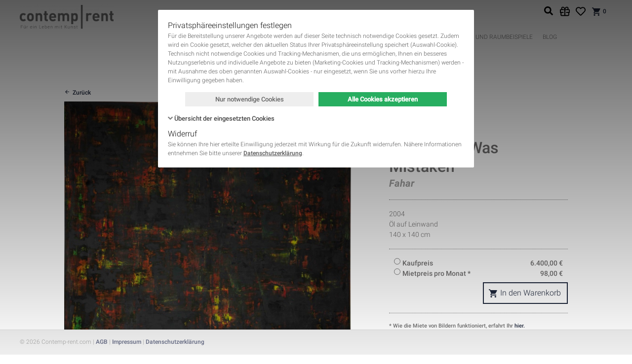

--- FILE ---
content_type: text/html; charset=UTF-8
request_url: https://contemp-rent.com/kunstwerke/fahar-malerei-2004-0047.html
body_size: 36545
content:
<!DOCTYPE html>
<html lang="de">
<head>
      <meta charset="UTF-8">
    <title>I Thought I Was Mistaken</title>
    <base href="https://contemp-rent.com/">

          <meta name="robots" content="index,follow">
      <meta name="description" content="">
      <meta name="generator" content="Contao Open Source CMS">
      <meta property="og:site_name" content="Contemp-Rent">
          
    <meta name="viewport" content="width=device-width, initial-scale=1.0, user-scalable=no">

    <style type="text/css">
        /**
         * compiled styles-inline.scss
         *
         * See: https://staging.contemp-rent.com/assets/css/files_themes_contemp_rent_v2_assets_css_styles-inline.scss.css
         */
        @charset "UTF-8";html,body,div,span,applet,object,iframe,h1,h2,h3,h4,h5,h6,p,blockquote,pre,a,abbr,acronym,address,big,cite,code,del,dfn,em,img,ins,kbd,q,s,samp,small,strike,strong,sub,sup,tt,var,b,u,i,center,dl,dt,dd,ol,ul,li,fieldset,form,label,legend,table,caption,tbody,tfoot,thead,tr,th,td,article,aside,canvas,details,embed,figure,figcaption,footer,header,hgroup,menu,nav,output,ruby,section,summary,time,mark,audio,video{margin:0;padding:0;border:0;font:inherit;font-size:100%;vertical-align:baseline}html{line-height:1}ol,ul{list-style:none}table{border-collapse:collapse;border-spacing:0}caption,th,td{text-align:left;font-weight:400;vertical-align:middle}q,blockquote{quotes:none}q:before,q:after,blockquote:before,blockquote:after{content:"";content:none}a img{border:none}
/**
 *
 * IMPORTANT
 *
 * This file is MANUALLY compiled into fe_page!!!
 * For changes recompile and replace in fe_page.
 *
 */
/**
 * Fonts
 */
/**
 * Colors
 */
/**
 * Gutters
 */
/**
 * Font sizes and defaults
 */
/**
 * Flags
 */
/**
 * Hide invisible elements
 */
.invisible {
  border: 0;
  clip: rect(0 0 0 0);
  height: 1px;
  margin: -1px;
  overflow: hidden;
  padding: 0;
  position: absolute;
  width: 1px;
}
/**
 * Flexible images (videos see #4896)
 *
 * @see http://webdesignerwall.com/tutorials/responsive-design-with-css3-media-queries
 */
img {
  max-width: 100%;
  height: auto;
}
.ie7 img {
  -ms-interpolation-mode: bicubic;
}
.ie8 img {
  width: auto;
  /* see #5789 */
}
/**
 * Clear floats
 */
.cf, .block, #container, .inside {
  /**
     * For IE 6/7 only
     * Include this rule to trigger hasLayout and contain floats.
     */
}
.cf:before, .cf:after, .block:before, .block:after, #container:before, #container:after, .inside:before, .inside:after {
  content: " ";
  /* 1 */
  display: table;
  /* 2 */
}
.cf:after, .block:after, #container:after, .inside:after {
  clear: both;
}
.cf, .block, #container, .inside {
  *zoom: 1;
}
/* Holy grail layout - START */
#main, #left, #right {
  float: left;
}
#main {
  width: 100%;
}
#main .inside {
  min-height: 1px;
  /* see #4893 */
}
#left {
  margin-left: -100%;
}
#right {
  margin-right: -100%;
}
#footer {
  clear: both;
}
/* Holy grail layout - END */
/* Equalize - START */
.equalize {
  overflow: visible;
  display: table;
  table-layout: fixed;
}
.equalize > * {
  display: table-cell !important;
  float: none !important;
  overflow: hidden;
  vertical-align: top;
  height: 100%;
}
/* Equalize - END */
/**
 * Basic positioning
 */
#header, #main, #left, #right, #footer {
  position: relative;
}
/**
 * Standards
 */
html, body {
  font: 12px/1.5 "Roboto", Arial, Helvetica, FreeSans, sans-serif;
}
body {
  color: #706F6F;
  display: flex;
  flex-direction: column;
  font-weight: 400;
  height: auto;
}
a {
  text-decoration: none;
  color: #1f283c;
}
html {
  height: 100%;
}
body {
  position: relative;
  margin: 0;
  padding: 0;
  min-height: 100%;
}
#wrapper {
  padding-bottom: 51px;
}
#footer {
  position: fixed;
  bottom: 0;
  left: 0;
  right: 0;
  height: 50px;
  overflow: hidden;
}
#footer .inside {
  height: 100%;
}
/* --- Defaults --- */
body {
  font-weight: 300;
  background: #ffffff;
}
body.login-page {
  background-color: #eaeaea;
}
b, strong {
  font-weight: 700;
}
i, em {
  font-style: italic;
}
h1, h2, h3, h4, h5, h6 {
  margin-bottom: 2.5rem;
  font-weight: 500;
}
h1, h2 {
  line-height: 1.2;
  color: #706F6F;
  font-weight: 500;
}
h1 {
  font-size: 42px;
}
h2 {
  font-size: 32px;
}
h3 {
  font-size: 24px;
  color: #706F6F;
  line-height: 1.3;
}
h4 {
  font-size: 20px;
  color: #706F6F;
}
h5, h6 {
  font-size: 20px;
  color: #706F6F;
}
form .formbody {
  /**
     * For IE 6/7 only
     * Include this rule to trigger hasLayout and contain floats.
     */
}
form .formbody:before, form .formbody:after {
  content: " ";
  /* 1 */
  display: table;
  /* 2 */
}
form .formbody:after {
  clear: both;
}
form .formbody {
  *zoom: 1;
}
#left h2, #left h3, #left h4, #left h5, #left h6, #right h2, #right h3, #right h4, #right h5, #right h6 {
  font-size: 20px;
}
#colorbox button {
  -webkit-transition: none;
  -moz-transition: none;
  -ms-transition: none;
  -o-transition: none;
  transition: none;
}
p {
  margin-bottom: 0.75em;
}
p:last-child {
  margin-bottom: 0;
}
a {
  transition: all 0.25s;
  font-weight: 500;
}
a:hover {
  text-decoration: none;
  color: #5d656c;
}
a.btn_link {
  display: inline-block;
  line-height: 2.8rem;
  padding: 0 0.75rem;
  border: 2px #1f283c solid;
}
a.btn_link:hover {
  border-color: #5d656c;
  background-color: #5d656c;
  color: #ffffff;
}
.image_container.float_right {
  float: right;
  margin: 0 0 2.5% 2.5%;
}
.image_container.float_left {
  float: left;
  margin: 0 2.5% 2.5% 0;
}
img.mime_icon {
  vertical-align: text-top;
}
figure figcaption {
  font-style: italic;
  font-size: 11px;
  margin-bottom: 1.5rem;
}
.backlink, p.back {
  margin-top: 1.5rem;
}
.backlink a, p.back a {
  line-height: 1.5;
  display: inline-block;
}
.backlink a:before, p.back a:before {
  display: inline-block;
  font-family: "icomoon" !important;
  speak: none;
  font-style: normal;
  font-weight: normal;
  font-variant: normal;
  text-transform: none;
  line-height: 1;
  -webkit-font-smoothing: antialiased;
  -moz-osx-font-smoothing: grayscale;
  font-size: inherit;
  color: inherit;
  line-height: inherit;
  content: "";
  margin-right: 5px;
}
.ce_text ol, .ce_text ul, .ce_table ol, .ce_table ul {
  list-style: none;
  margin-bottom: 0.75em;
}
.ce_text ol li, .ce_text ul li, .ce_table ol li, .ce_table ul li {
  margin-bottom: 0.25em;
  position: relative;
}
.ce_text ol li:last-child, .ce_text ul li:last-child, .ce_table ol li:last-child, .ce_table ul li:last-child {
  margin-bottom: 0;
}
.ce_text ol:last-child, .ce_text ul:last-child, .ce_table ol:last-child, .ce_table ul:last-child {
  margin-bottom: 0;
}
.ce_text ol, .ce_table ol {
  padding-left: 2.25em;
}
.ce_text ol li, .ce_table ol li {
  list-style: decimal;
}
.ce_text ul, .ce_table ul {
  padding-left: 2.25em;
}
.ce_text ul li, .ce_table ul li {
  list-style: none;
}
.ce_text ul li:before, .ce_table ul li:before {
  display: inline-block;
  font-family: "icomoon" !important;
  speak: none;
  font-style: normal;
  font-weight: normal;
  font-variant: normal;
  text-transform: none;
  line-height: 1;
  -webkit-font-smoothing: antialiased;
  -moz-osx-font-smoothing: grayscale;
  line-height: 1.5rem;
  font-size: 18px;
  content: "";
  position: absolute;
  left: -25px;
  top: 0;
  vertical-align: bottom;
  color: #80C341;
}
.ce_text ul.list-info li:before, .ce_table ul.list-info li:before {
  content: "";
}
.sidebarRight #container {
  padding-right: 360px;
  -webkit-box-sizing: border-box;
  -moz-box-sizing: border-box;
  box-sizing: border-box;
  background: none;
}
.sidebarRight #right {
  max-width: 330px;
  width: 100%;
  margin-left: 30px;
}
p.more a, .ce_hyperlink a, .ce_backlink a {
  display: inline-block;
  vertical-align: middle;
}
p.more a:before, .ce_hyperlink a:before, .ce_backlink a:before {
  display: inline-block;
  font-family: "icomoon" !important;
  speak: none;
  font-style: normal;
  font-weight: normal;
  font-variant: normal;
  text-transform: none;
  line-height: 1;
  -webkit-font-smoothing: antialiased;
  -moz-osx-font-smoothing: grayscale;
  font-size: inherit;
  color: inherit;
  content: "";
  margin-right: 0.25em;
  line-height: inherit;
  vertical-align: bottom;
}
a.btn, a.icon {
  display: inline-block;
  vertical-align: middle;
}
a.btn:before, a.icon:before {
  display: inline-block;
  font-family: "icomoon" !important;
  speak: none;
  font-style: normal;
  font-weight: normal;
  font-variant: normal;
  text-transform: none;
  line-height: 1;
  -webkit-font-smoothing: antialiased;
  -moz-osx-font-smoothing: grayscale;
  font-size: inherit;
  color: inherit;
  content: "";
  margin-right: 0.25em;
  line-height: inherit;
  vertical-align: bottom;
}
.info {
  color: #6f6f6f;
  font-size: 11px;
  font-weight: 400;
}
p.info {
  margin-bottom: 0.25em;
}
.cite {
  display: block;
  margin: 0.5em 0 0.25em;
  padding: 0.5em 0 0.25em 1.5em;
  font-weight: 300;
  color: #9D9D9C;
  font-size: 20px;
  position: relative;
  line-height: 1.3;
  font-style: italic;
}
.cite:before {
  color: #9D9D9C;
  font-size: 3.5em;
  font-weight: 400;
  opacity: 0.3;
  position: absolute;
  content: "“";
  top: -0.2em;
  left: 0.05em;
}
#wrapper {
  align-items: stretch;
  display: flex;
  flex-direction: column;
  min-height: 100%;
}
#header {
  flex: 0 0 auto;
}
#container {
  align-items: stretch;
  display: flex;
  flex-direction: column;
  flex: 1 0 auto;
  min-height: 100%;
}
#main {
  display: flex;
  flex-direction: column;
  flex: 1 1 auto;
  width: 100%;
}
#main > .inside {
  display: flex;
  flex-direction: column;
  flex: 1 1 auto;
}
#main > .inside > * {
  flex-grow: 1;
}
#main > .inside > .subfooter {
  flex-grow: 0;
}
.m-0 {
  margin: 0 !important;
}
.mt-0, .my-0 {
  margin-top: 0 !important;
}
.mr-0, .mx-0 {
  margin-right: 0 !important;
}
.mb-0, .my-0 {
  margin-bottom: 0 !important;
}
.ml-0, .mx-0 {
  margin-left: 0 !important;
}
.m-1 {
  margin: 1rem !important;
}
.mt-1, .my-1 {
  margin-top: 1rem !important;
}
.mr-1, .mx-1 {
  margin-right: 1rem !important;
}
.mb-1, .my-1 {
  margin-bottom: 1rem !important;
}
.ml-1, .mx-1 {
  margin-left: 1rem !important;
}
.m-2 {
  margin: 2rem !important;
}
.mt-2, .my-2 {
  margin-top: 2rem !important;
}
.mr-2, .mx-2 {
  margin-right: 2rem !important;
}
.mb-2, .my-2 {
  margin-bottom: 2rem !important;
}
.ml-2, .mx-2 {
  margin-left: 2rem !important;
}
.m-3 {
  margin: 3rem !important;
}
.mt-3, .my-3 {
  margin-top: 3rem !important;
}
.mr-3, .mx-3 {
  margin-right: 3rem !important;
}
.mb-3, .my-3 {
  margin-bottom: 3rem !important;
}
.ml-3, .mx-3 {
  margin-left: 3rem !important;
}
.m-4 {
  margin: 4rem !important;
}
.mt-4, .my-4 {
  margin-top: 4rem !important;
}
.mr-4, .mx-4 {
  margin-right: 4rem !important;
}
.mb-4, .my-4 {
  margin-bottom: 4rem !important;
}
.ml-4, .mx-4 {
  margin-left: 4rem !important;
}
.m-5 {
  margin: 5rem !important;
}
.mt-5, .my-5 {
  margin-top: 5rem !important;
}
.mr-5, .mx-5 {
  margin-right: 5rem !important;
}
.mb-5, .my-5 {
  margin-bottom: 5rem !important;
}
.ml-5, .mx-5 {
  margin-left: 5rem !important;
}
.p-0 {
  padding: 0 !important;
}
.pt-0, .py-0 {
  padding-top: 0 !important;
}
.pr-0, .px-0 {
  padding-right: 0 !important;
}
.pb-0, .py-0 {
  padding-bottom: 0 !important;
}
.pl-0, .px-0 {
  padding-left: 0 !important;
}
.p-1 {
  padding: 1rem !important;
}
.pt-1, .py-1 {
  padding-top: 1rem !important;
}
.pr-1, .px-1 {
  padding-right: 1rem !important;
}
.pb-1, .py-1 {
  padding-bottom: 1rem !important;
}
.pl-1, .px-1 {
  padding-left: 1rem !important;
}
.p-2 {
  padding: 2rem !important;
}
.pt-2, .py-2 {
  padding-top: 2rem !important;
}
.pr-2, .px-2 {
  padding-right: 2rem !important;
}
.pb-2, .py-2 {
  padding-bottom: 2rem !important;
}
.pl-2, .px-2 {
  padding-left: 2rem !important;
}
.p-3 {
  padding: 3rem !important;
}
.pt-3, .py-3 {
  padding-top: 3rem !important;
}
.pr-3, .px-3 {
  padding-right: 3rem !important;
}
.pb-3, .py-3 {
  padding-bottom: 3rem !important;
}
.pl-3, .px-3 {
  padding-left: 3rem !important;
}
.p-4 {
  padding: 4rem !important;
}
.pt-4, .py-4 {
  padding-top: 4rem !important;
}
.pr-4, .px-4 {
  padding-right: 4rem !important;
}
.pb-4, .py-4 {
  padding-bottom: 4rem !important;
}
.pl-4, .px-4 {
  padding-left: 4rem !important;
}
.p-5 {
  padding: 5rem !important;
}
.pt-5, .py-5 {
  padding-top: 5rem !important;
}
.pr-5, .px-5 {
  padding-right: 5rem !important;
}
.pb-5, .py-5 {
  padding-bottom: 5rem !important;
}
.pl-5, .px-5 {
  padding-left: 5rem !important;
}
.m-n1 {
  margin: -1rem !important;
}
.mt-n1, .my-n1 {
  margin-top: -1rem !important;
}
.mr-n1, .mx-n1 {
  margin-right: -1rem !important;
}
.mb-n1, .my-n1 {
  margin-bottom: -1rem !important;
}
.ml-n1, .mx-n1 {
  margin-left: -1rem !important;
}
.m-n2 {
  margin: -2rem !important;
}
.mt-n2, .my-n2 {
  margin-top: -2rem !important;
}
.mr-n2, .mx-n2 {
  margin-right: -2rem !important;
}
.mb-n2, .my-n2 {
  margin-bottom: -2rem !important;
}
.ml-n2, .mx-n2 {
  margin-left: -2rem !important;
}
.m-n3 {
  margin: -3rem !important;
}
.mt-n3, .my-n3 {
  margin-top: -3rem !important;
}
.mr-n3, .mx-n3 {
  margin-right: -3rem !important;
}
.mb-n3, .my-n3 {
  margin-bottom: -3rem !important;
}
.ml-n3, .mx-n3 {
  margin-left: -3rem !important;
}
.m-n4 {
  margin: -4rem !important;
}
.mt-n4, .my-n4 {
  margin-top: -4rem !important;
}
.mr-n4, .mx-n4 {
  margin-right: -4rem !important;
}
.mb-n4, .my-n4 {
  margin-bottom: -4rem !important;
}
.ml-n4, .mx-n4 {
  margin-left: -4rem !important;
}
.m-n5 {
  margin: -5rem !important;
}
.mt-n5, .my-n5 {
  margin-top: -5rem !important;
}
.mr-n5, .mx-n5 {
  margin-right: -5rem !important;
}
.mb-n5, .my-n5 {
  margin-bottom: -5rem !important;
}
.ml-n5, .mx-n5 {
  margin-left: -5rem !important;
}
.m-auto {
  margin: auto !important;
}
.mt-auto, .my-auto {
  margin-top: auto !important;
}
.mr-auto, .mx-auto {
  margin-right: auto !important;
}
.mb-auto, .my-auto {
  margin-bottom: auto !important;
}
.ml-auto, .mx-auto {
  margin-left: auto !important;
}
/**
 * Fomrilicious for Contao Open Source CMS
 *
 * Copyright (C) 2013-2014 eSalesMedia
 *
 * @package eSM_formilicious
 * @link    http://www.esales-media.de
 * @license http://www.gnu.org/licenses/lgpl-3.0.html LGPL
 *
 * @author  Benjamin Roth <benjamin@esales-media.de>
 */
 input[type="text"],input[type="password"],input[type="date"],input[type="datetime"],input[type="email"],input[type="number"],input[type="search"],input[type="tel"],input[type="time"],input[type="url"],textarea,select{width:100%;-moz-box-sizing:border-box;-webkit-box-sizing:border-box;box-sizing:border-box}.widget input.captcha{max-width:4em}.formbody>fieldset{clear:left}.formbody>fieldset legend{color:inherit;font-size:123%;line-height:2;font-weight:400;border-bottom:inherit 3px solid;margin-bottom:1em}.widget .radio_container legend,.widget .checkbox_container legend{color:inherit;font-size:100%;font-weight:400;border-bottom:none;display:block;margin-bottom:.4em;line-height:1.5em}.widget .checkbox_container label,.widget .radio_container label{font-weight:400;display:inline;margin-bottom:0}.widget .checkbox_container>span,.widget .radio_container>span{display:block}.widget.headline{margin-top:1em;font-size:108%;font-weight:700;min-height:1.5em}.widget{padding:0 10px;margin-bottom:.5em;-webkit-box-sizing:border-box;-moz-box-sizing:border-box;box-sizing:border-box;min-height:4em;float:left;width:100%}.widget.cbx{min-height:1.5em;height:1.5em;padding:4px 10px}.widget label{display:block;margin-bottom:.4em;line-height:1.5em}.widget.error input,.widget.error select,.widget.error textarea{border-color:#E23E15}.widget p.error{font-size:85%;margin-top:-.4em;margin-bottom:.4em}.widget.error .errortip{background-color:#e23e15;border-bottom-left-radius:50%;border-bottom-right-radius:50%;border-top-left-radius:50%;border-top-right-radius:50%;color:#fff;cursor:help;display:block;float:right;font-family:"Open Sans",Arial,Helvetica,sans-serif;font-size:13px;font-style:normal;font-variant:normal;font-weight:400;height:15px;line-height:13px;margin-top:3.25px;text-align:center;vertical-align:top;width:15px}.submit_container{min-height:2.1em}.widget.w10{float:left;width:10%}.widget.w11{float:left;width:11.111%}.widget.w15{float:left;width:15%}.widget.w16_5{float:left;width:16.6665%}.widget.w20{float:left;width:20%}.widget.w22{float:left;width:22.222%}.widget.w25{float:left;width:25%}.widget.w30{float:left;width:30%}.widget.w33{float:left;width:33.333%}.widget.w35{float:left;width:35%}.widget.w40{float:left;width:40%}.widget.w44{float:left;width:44.444%}.widget.w45{float:left;width:45%}.widget.w50{float:left;width:50%}.widget.w55{float:left;width:55%}.widget.w60{float:left;width:60%}.widget.w65{float:left;width:65%}.widget.w66{float:left;width:66.666%}.widget.w70{float:left;width:70%}.widget.w75{float:left;width:75%}.widget.w80{float:left;width:80%}.widget.w85{float:left;width:85%}.widget.w90{float:left;width:90%}.widget.w95{float:left;width:95%}.widget.w100{float:left;width:100%}.widget.clr,.formbody>fieldset{clear:left}@media screen and (max-width:43em){.widget.w10,.widget.w11,.widget.w15,.widget.w16_5,.widget.w20,.widget.w22,.widget.w25,.widget.w30,.widget.w33,.widget.w35,.widget.w40,.widget.w44,.widget.w45,.widget.w50,.widget.w55,.widget.w60,.widget.w65,.widget.w66,.widget.w70,.widget.w75,.widget.w80,.widget.w85,.widget.w90,.widget.w95,.widget.w100{float:none;width:100%}}.widget.w10:before,.widget.w10:after,.widget.w11:before,.widget.w11:after,.widget.w15:before,.widget.w15:after,.widget.w16_5:before,.widget.w16_5:after,.widget.w20:before,.widget.w20:after,.widget.w22:before,.widget.w22:after,.widget.w25:before,.widget.w25:after,.widget.w30:before,.widget.w30:after,.widget.w33:before,.widget.w33:after,.widget.w35:before,.widget.w35:after,.widget.w40:before,.widget.w40:after,.widget.w44:before,.widget.w44:after,.widget.w45:before,.widget.w45:after,.widget.w50:before,.widget.w50:after,.widget.w55:before,.widget.w55:after,.widget.w60:before,.widget.w60:after,.widget.w65:before,.widget.w65:after,.widget.w66:before,.widget.w66:after,.widget.w70:before,.widget.w70:after,.widget.w75:before,.widget.w75:after,.widget.w80:before,.widget.w80:after,.widget.w85:before,.widget.w85:after,.widget.w90:before,.widget.w90:after,.widget.w95:before,.widget.w95:after,.widget.w100:before,.widget.w100:after,form:before,form:after{content:" ";display:table}.widget.w10:after,.widget.w11:after,.widget.w15:after,.widget.w16_5:after,.widget.w20:after,.widget.w22:after,.widget.w25:after,.widget.w30:after,.widget.w33:after,.widget.w35:after,.widget.w40:after,.widget.w44:after,.widget.w45:after,.widget.w50:after,.widget.w55:after,.widget.w66:after,.widget.w65:after,.widget.w70:after,.widget.w75:after,.widget.w80:after,.widget.w85:after,.widget.w90:after,.widget.w95:after,.widget.w100:after,form:after{clear:both}.widget.widget-split input[type="text"],.widget.widget-split input[type="password"],.widget.widget-split input[type="date"],.widget.widget-split input[type="datetime"],.widget.widget-split input[type="email"],.widget.widget-split input[type="number"],.widget.widget-split input[type="search"],.widget.widget-split input[type="tel"],.widget.widget-split input[type="time"],.widget.widget-split input[type="url"],.widget.widget-split textarea,.widget.widget-split select{max-width:50%!important;min-width:10%!important;float:left;margin-right:10px;display:inline}.widget.widget-split.widget-split-3 input{max-width:30%!important}.widget.widget-split.widget-split-3 input[type="submit"]{max-width:70%!important}.widget.widget-split.widget-split-4 input{max-width:40%!important}.widget.widget-split.widget-split-4 input[type="submit"]{max-width:60%!important}.widget.widget-split.widget-split-5 input{max-width:50%!important}.widget.widget-split.widget-split-5 input[type="submit"]{max-width:50%!important}.widget.widget-split.widget-split-6 input{max-width:60%!important}.widget.widget-split.widget-split-6 input[type="submit"]{max-width:40%!important}.widget.widget-split.widget-split-7 input{max-width:70%!important}.widget.widget-split.widget-split-7 input[type="submit"]{max-width:30%!important}.widget.fl_right input[type="submit"],.submit_container.fl_right .submit{float:right}.widget.lblp{padding-top:1.9em;min-height:2.1em}.widget.autoh{min-height:0}.widget,form{*zoom:1}input,textarea,button,select{border-radius:0;outline:none}button,select{-moz-appearance:none;-webkit-appearance:none;appearance:none}p.error{position:relative;padding:5px 5px 5px 40px;color:#930;min-height:24px;background:#f5ebe6;font-size:13px;margin-bottom:1.5rem;line-height:1.3}p.error:before{display:inline-block;font-family:"icomoon"!important;speak:none;font-style:normal;font-weight:400;font-variant:normal;text-transform:none;line-height:1;-webkit-font-smoothing:antialiased;-moz-osx-font-smoothing:grayscale;font-size:24px;content:"";position:absolute;left:5px;top:50%;-webkit-transform:translateY(-50%);-moz-transform:translateY(-50%);-ms-transform:translateY(-50%);-o-transform:translateY(-50%);transform:translateY(-50%)}.mw-centered{max-width:960px;margin:0 auto;position:relative}@media screen and (max-width:990px){.mw-centered{-webkit-box-sizing:border-box;-moz-box-sizing:border-box;box-sizing:border-box;padding-left:15px;padding-right:15px}}.mw-centered-1200{max-width:1200px;margin:0 auto;position:relative}@media screen and (max-width:1230px){.mw-centered-1200{-webkit-box-sizing:border-box;-moz-box-sizing:border-box;box-sizing:border-box;padding-left:15px;padding-right:15px}}.alignRight{text-align:right}.price-display{font-size:1.5em;font-weight:700}.ce_rsce_icon_link.default,.spc_default{margin-bottom:32px}.ce_text.block,.ce_rsce_icon_link.paragraph,.spc_paragraph{margin-bottom:1.5rem}.pagination{line-height:35px;padding-top:15px;margin-top:15px}.pagination p{display:none;float:left;font-weight:700;margin-bottom:.75em}.pagination ul{text-align:center;position:relative;padding:0 6em}.pagination li{display:inline-block;vertical-align:middle;margin-bottom:.75em}.pagination li a:hover{background-color:#9D9D9C;color:#ffffff!important;font-size:1rem}.pagination li a,.pagination li span{display:block;min-width:2.5em;height:2.5em;line-height:2.5em;padding:0 .125em;-webkit-box-sizing:border-box;-moz-box-sizing:border-box;box-sizing:border-box;background-color:#DDD;color:#DDD;text-align:center;-webkit-border-radius:5em;-moz-border-radius:5em;border-radius:5em;font-size:.4rem;transition:all 0.25s}.pagination li a.active,.pagination li span.active{background-color:#9D9D9C;color:#fff;font-size:1rem}.pagination li a.next,.pagination li a.previous,.pagination li a.first,.pagination li a.last,.pagination li span.next,.pagination li span.previous,.pagination li span.first,.pagination li span.last{width:2.5em;position:relative;text-indent:-9999em;overflow:hidden;color:#9D9D9C;font-size:1rem}.pagination li a.next:before,.pagination li a.previous:before,.pagination li a.first:before,.pagination li a.last:before,.pagination li span.next:before,.pagination li span.previous:before,.pagination li span.first:before,.pagination li span.last:before{display:inline-block;font-family:"icomoon"!important;speak:none;font-style:normal;font-weight:400;font-variant:normal;text-transform:none;line-height:1;-webkit-font-smoothing:antialiased;-moz-osx-font-smoothing:grayscale;line-height:inherit;position:absolute;font-size:1.5rem;left:0;top:0;right:0;text-indent:0;text-align:center}.pagination li a.next:before,.pagination li span.next:before{content:""}.pagination li a.previous:before,.pagination li span.previous:before{content:""}.pagination li a.last:before,.pagination li span.last:before{content:""}.pagination li a.first:before,.pagination li span.first:before{content:""}.pagination li.next,.pagination li.last{position:absolute;right:3em;top:0}.pagination li.previous,.pagination li.first{position:absolute;left:3em;top:0}.pagination li.first{left:0}.pagination li.last{right:0}table{width:100%;border-collapse:separate;border-spacing:0;border:1px solid #9D9D9C;background:#fff}table caption{text-align:center;padding:.25em .75em;font-family:"Roboto",Arial,Helvetica,FreeSans,sans-serif;font-size:1.25em;color:#9D9D9C}table th,table td{border:solid #9D9D9C;border-width:1px 0 0 1px}table th:first-child,table td:first-child{border-left:0}table>thead th,table>thead td,table>tbody:first-child th,table>tbody:first-child td,table>tfoot:first-child+tbody th,table>tfoot:first-child+tbody td,table>tr :first-child th,table>tr :first-child td{border-top:0}table th{padding:.25em .75em;font-weight:700;text-align:left;color:#3D4F52}table td{padding:.25em .75em}table thead{background:#c5cacb;background:#DDD}table thead th{color:#706F6F;font-weight:500;font-size:1.125em}table tbody tr:nth-child(odd){background:whitesmoke}table tfoot{font-style:italic}.table-services tbody td,.table-services tbody th{vertical-align:top}.table-services .col_0,.table-services .col_2{white-space:nowrap}.table-services .col_0 strong{font-size:1.125em}.table-services .col_2{text-align:right;font-weight:700}#header .inside{position:relative;background:#fff}#menubar{max-width:1200px;margin:0 auto;position:relative;height:100px;padding:5px 0;-webkit-box-sizing:border-box;-moz-box-sizing:border-box;box-sizing:border-box;padding-left:240px;position:relative}@media screen and (max-width:1230px){#menubar{-webkit-box-sizing:border-box;-moz-box-sizing:border-box;box-sizing:border-box;padding-left:15px;padding-right:15px}}#menubar .logo{display:inline-block;height:50px;left:0;position:absolute;top:10px;vertical-align:bottom;z-index:1}#menubar .logo a{display:inline-block;height:100%}#menubar .logo img{max-height:100%;vertical-align:middle;width:auto}#mobile-menu-toggle{align-items:center;display:none;font-size:32px;height:44px;justify-content:center;left:15px;line-height:0;overflow:hidden;position:absolute;text-align:center;top:50%;transform:translate3d(0,-50%,0);width:44px}#mobile-menu-toggle .hamburger{vertical-align:middle;color:#706F6F;cursor:pointer;display:block}#main-nav{transition:opacity 0.5s ease;font-size:12px;line-height:1;position:relative;visibility:visible;z-index:1}#main-nav .close-button{display:none;position:fixed;right:10px;top:10px;line-height:30px;width:30px;height:30px;text-align:center;font-size:30px;overflow:hidden;vertical-align:middle;color:#706F6F;cursor:pointer}#main-nav li{display:inline-block;padding:0;position:relative;text-transform:uppercase}#main-nav li:first-child{padding-left:0}#main-nav li a,#main-nav li strong{border-radius:2px;border:none;color:#706F6F;display:block;font-weight:300;padding:10px}#main-nav li a>span,#main-nav li strong>span{display:inline-block}#main-nav li a{transition:background 0.2s}#main-nav li a:hover{background:rgba(0,0,0,.02);font-weight:500}#main-nav li strong,#main-nav li a.trail{font-weight:500}@media screen and (min-width:901px){#main-nav{align-content:stretch;align-items:center;display:flex;height:40px;justify-content:center;padding:50px 12px 0}#main-nav>ul{display:inline-flex;flex-direction:row}#main-nav li{perspective:2000px;z-index:100}#main-nav li .level_2{-moz-box-shadow:3px 3px 10px 1px rgba(0,0,0,.175);-webkit-box-shadow:3px 3px 10px 1px rgba(0,0,0,.175);background:#fff;border-radius:2px;box-shadow:3px 3px 10px 1px rgba(0,0,0,.175);display:flex;flex-direction:column;left:50%;min-width:200px;opacity:0;padding:12px;pointer-events:none;position:absolute;top:calc(100%);transform:translateX(-50%) translateY(10px) rotateX(-15deg);transition:opacity 0.3s ease-out,transform 0.3s ease-out;visibility:hidden;z-index:100}#main-nav li:hover .level_2{opacity:1;pointer-events:auto;transform:translateX(-50%) translateY(0) rotateX(0deg);visibility:visible}}#mini-cart{align-items:center;display:inline-flex;line-height:1;position:absolute;right:12px;top:12px;z-index:2}#mini-cart .gift-link{display:inline-block;line-height:20px;height:20px!important;width:20px!important;margin-right:1rem;background-image:url([data-uri])!important;background-size:20px 20px!important;background-repeat:no-repeat!important;background-position:center center!important}@media screen and (max-width:480px){#mini-cart .gift-link{display:none}}#mini-cart .favorites-link{display:inline-block;line-height:20px;height:20px!important;width:20px!important;margin-right:1rem;background-image:url([data-uri])!important;background-size:20px 20px!important;background-repeat:no-repeat!important;background-position:center center!important}#mini-cart .cart-link{line-height:20px;padding:0;text-align:center;display:inline-block;-webkit-transition:all 0.25s ease;-moz-transition:all 0.25s ease;-ms-transition:all 0.25s ease;-o-transition:all 0.25s ease;transition:all 0.25s ease}#mini-cart .cart-link .ico{font-size:20px;line-height:inherit;vertical-align:top}#mini-cart .cart-link .counter{font-size:12px;display:inline-block;line-height:inherit;vertical-align:top}#mini-cart .flyout{padding-top:15px;position:absolute;top:100%;right:0;opacity:0;visibility:hidden;-webkit-transition:all 0.25s ease;-moz-transition:all 0.25s ease;-ms-transition:all 0.25s ease;-o-transition:all 0.25s ease;transition:all 0.25s ease;-webkit-transform-origin:center top;-moz-transform-origin:center top;-ms-transform-origin:center top;-o-transform-origin:center top;transform-origin:center top;z-index:200}#mini-cart .flyout.show{opacity:1;visibility:visible}#mini-cart .mod_iso_cart{background-color:#fff;margin-bottom:1.5rem;position:relative;padding:10px;-webkit-box-shadow:3px 3px 10px 1px rgba(0,0,0,.175);-moz-box-shadow:3px 3px 10px 1px rgba(0,0,0,.175);box-shadow:3px 3px 10px 1px rgba(0,0,0,.175);-webkit-box-sizing:border-box;-moz-box-sizing:border-box;box-sizing:border-box;background-color:#DDD;border:1px #9D9D9C solid;padding-top:45px;line-height:1.5;position:relative;width:320px;-webkit-box-sizing:border-box;-moz-box-sizing:border-box;box-sizing:border-box}#mini-cart .mod_iso_cart .close-button{position:absolute;right:10px;top:10px;color:#1f283c;text-align:center;cursor:pointer;font-size:24px}#mini-cart .mod_iso_cart .products{max-height:365px;max-height:calc(100vh - 275px);overflow-y:auto}#mini-cart .mod_iso_cart .product{overflow:hidden}#mini-cart .mod_iso_cart .remove,#mini-cart .mod_iso_cart .price{float:right;text-align:right}#mini-cart .mod_iso_cart .quantity{float:left;margin-right:.5em}#mini-cart .mod_iso_cart .price{width:70px}#mini-cart .mod_iso_cart .remove a{overflow:hidden;margin-left:15px;width:16px;height:1.5rem;display:block;color:#c5132b;text-align:right}#mini-cart .mod_iso_cart .remove a:before{display:inline-block;font-family:"icomoon"!important;speak:none;font-style:normal;font-weight:400;font-variant:normal;text-transform:none;line-height:1;-webkit-font-smoothing:antialiased;-moz-osx-font-smoothing:grayscale;content:"";line-height:1.5rem;display:block;font-size:16px}#mini-cart .mod_iso_cart .subtotal,#mini-cart .mod_iso_cart .product{margin-top:5px;border-top:1px #656464 solid;padding-top:15px}#mini-cart .mod_iso_cart .subtotal:first-of-type,#mini-cart .mod_iso_cart .product:first-of-type{margin-top:0}#mini-cart .mod_iso_cart .product{margin-top:5px;padding-top:5px}#mini-cart .mod_iso_cart .subtotal,#mini-cart .mod_iso_cart .surcharge,#mini-cart .mod_iso_cart .total{text-align:right}#mini-cart .mod_iso_cart .subtotal .label,#mini-cart .mod_iso_cart .surcharge .label,#mini-cart .mod_iso_cart .total .label{float:left}#mini-cart .mod_iso_cart .cart_options{padding-top:15px}#mini-cart .mod_iso_cart .cart_options .button{display:block}#mini-cart .mod_iso_cart .cart_options .cart .button:after{display:inline-block;font-family:"icomoon"!important;speak:none;font-style:normal;font-weight:400;font-variant:normal;text-transform:none;line-height:1;-webkit-font-smoothing:antialiased;-moz-osx-font-smoothing:grayscale;font-size:inherit;color:inherit;line-height:inherit;content:"";margin-left:.25em;vertical-align:top}#breadcrumb{height:40px;padding:5px 0;background:#eaeaea}#breadcrumb .inside{max-width:1200px;margin:0 auto;position:relative}@media screen and (max-width:1230px){#breadcrumb .inside{-webkit-box-sizing:border-box;-moz-box-sizing:border-box;box-sizing:border-box;padding-left:15px;padding-right:15px}}#breadcrumb .mod_breadcrumb ul{margin:0;padding:0;white-space:nowrap}#breadcrumb .mod_breadcrumb li{display:inline-block;vertical-align:bottom;line-height:40px;margin-right:5px;color:#3D4F52}#breadcrumb .mod_breadcrumb li:before{color:#80C341;font-size:inherit;display:inline-block;line-height:inherit;margin-right:8px;content:"//";vertical-align:bottom;font-weight:700}#breadcrumb .mod_breadcrumb li:first-child:before{display:none}#breadcrumb .mod_breadcrumb li a{color:#7f8b8d}#breadcrumb .mod_breadcrumb li a:hover{color:#80C341}#footer{border-top:1px #DDD solid;background:#EEE;color:#9D9D9C;font-size:12px}#footer .inside{padding:15px 0 0;max-width:1200px;margin:0 auto;position:relative}@media screen and (max-width:1230px){#footer .inside{-webkit-box-sizing:border-box;-moz-box-sizing:border-box;box-sizing:border-box;padding-left:15px;padding-right:15px}}#footer a{color:#656b84;font-weight:400}#footer a:hover{color:#88939b}#footer h5{font-size:16px;line-height:1;margin-bottom:.75em}#footer .formbody label{display:none}#footer .formbody .widget{min-height:0}#footer .formbody input[type="submit"],#footer .formbody .button,#footer .formbody button{background-color:#d29c62}#footer .formbody input[type="submit"]:active,a#footer .formbody input[type="submit"]:active,#footer .formbody .button:active,a#footer .formbody .button:active,#footer .formbody button:active,a#footer .formbody button:active{background-color:#a87d4e}.login-page #container{max-width:350px}.tpl_default #container{padding:40px 15px}#nav-toolbox{width:100%;height:0;position:fixed;left:50%;bottom:100px;z-index:100;transform:translate(-50%,-50%);line-height:30px}#nav-toolbox:before,#nav-toolbox:after{content:" ";display:table}#nav-toolbox:after{clear:both}#nav-toolbox{*zoom:1}#nav-toolbox .toolbox-wrapper{position:fixed;right:0;top:0;transform:translateY(-50%)}#nav-toolbox .toolbox-wrapper.toolbox-force-default .toolbox-link{color:#9D9D9C!important}#nav-toolbox .toolbox-link{overflow:hidden;width:30px;height:30px;float:right;clear:right;display:block;margin:0;color:#9D9D9C;text-indent:-999em;margin-bottom:1px}.home #nav-toolbox .toolbox-link{color:#fff}.home #nav-toolbox .toolbox-link:hover{color:#5d656c}#nav-toolbox .toolbox-link .ico{text-indent:0;font-size:30px;line-height:30px;text-align:center}#nav-toolbox .toolbox-link span{display:block}.image_container{line-height:0}.background-wrapper{zoom:1;position:relative;clear:both;background:50% 50% no-repeat;background-size:cover;overflow:hidden}.background-wrapper:before{content:"";display:table}.background-wrapper:after{content:"";display:table;clear:both}.background-wrapper.-alt-color{background-color:#DDD}.background-wrapper.-small>.background-wrapper-helper>.background-wrapper-inner{min-height:250px}@media screen and (max-width:599px){.background-wrapper.-small>.background-wrapper-helper>.background-wrapper-inner{min-height:150px}}.background-wrapper.-medium>.background-wrapper-helper>.background-wrapper-inner{min-height:550px}@media screen and (max-width:599px){.background-wrapper.-medium>.background-wrapper-helper>.background-wrapper-inner{min-height:400px}}.background-wrapper.-large>.background-wrapper-helper>.background-wrapper-inner{min-height:900px}@media screen and (max-width:599px){.background-wrapper.-large>.background-wrapper-helper>.background-wrapper-inner{min-height:600px}}.background-wrapper.-full-vh>.background-wrapper-helper{height:100vh;display:table;table-layout:fixed;width:100%;-webkit-box-sizing:border-box;-moz-box-sizing:border-box;box-sizing:border-box}.background-wrapper.-full-vh>.background-wrapper-helper>.background-wrapper-inner{width:100%;height:100%;display:table-cell}.background-wrapper.-full-vh-header>.background-wrapper-helper{height:90vh;height:calc(100vh - 100px);display:table;table-layout:fixed;width:100%;-webkit-box-sizing:border-box;-moz-box-sizing:border-box;box-sizing:border-box}.background-wrapper.-full-vh-header>.background-wrapper-helper>.background-wrapper-inner{width:100%;height:100%;display:table-cell}.background-wrapper.-valign-center>.background-wrapper-helper{display:flex;align-items:center}.background-wrapper.-valign-center>.background-wrapper-helper>.background-wrapper-inner{flex:0 0 auto;width:100%}.background-wrapper.-halign-center>.background-wrapper-helper{display:flex;justify-content:center}.background-wrapper.-halign-center>.background-wrapper-helper>.background-wrapper-inner{flex:0 0 auto;width:auto}.background-wrapper .background-wrapper-helper{max-width:1200px;margin:0 auto;position:relative}@media screen and (max-width:1230px){.background-wrapper .background-wrapper-helper{-webkit-box-sizing:border-box;-moz-box-sizing:border-box;box-sizing:border-box;padding-left:15px;padding-right:15px}}.background-wrapper.-width-expand>.background-wrapper-helper{max-width:none;padding-left:15px;padding-right:15px}.background-wrapper.-margin{margin-bottom:5rem;margin-top:5rem}.background-wrapper-background{position:absolute;top:0;right:0;bottom:0;left:0;overflow:hidden;background:50% 50% no-repeat;background-size:cover}.background-wrapper-background video{position:absolute;top:50%;left:50%;min-width:100%;min-height:100%;-webkit-transform:translate(-50%,-50%);-moz-transform:translate(-50%,-50%);-ms-transform:translate(-50%,-50%);-o-transform:translate(-50%,-50%);transform:translate(-50%,-50%)}.background-wrapper-inner{position:relative}.background-wrapper-inner.-padding{padding:5rem 0}.image-hover figure{position:relative;display:inline-block}.image-hover figure img{vertical-align:middle}.image-hover figure:hover .image-hover-text{visibility:visible;opacity:1}.image-hover .image-hover-link,.image-hover .image-hover-text{position:absolute;top:0;left:0;right:0;bottom:0;height:100%}.image-hover .image-hover-text{background-color:#FFF;background-color:rgba(255,255,255,.9);display:flex;flex-direction:column;align-items:center;justify-content:center;height:100%;visibility:hidden;opacity:0;transition:all 0.5s ease}.image-overlay:hover figure{transform:scale(1.05)}.image-overlay figure{transition:all 0.2s;display:inline-block;position:relative}.image-overlay figure img{vertical-align:middle}.image-overlay .image-overlay-link,.image-overlay .image-overlay-title{bottom:0;height:100%;left:0;position:absolute;right:0;top:0}.image-overlay .image-overlay-title{transition:all 0.5s ease;align-items:center;background-color:rgba(100,100,100,.5);color:#fff;display:flex;flex-direction:column;font-size:24px;font-weight:700;height:100%;justify-content:center;line-height:1.2em;text-align:center}.image-kuenstler{padding:10px}.image-kuenstler figure{position:relative;display:inline-block;box-shadow:0 0 5px rgba(0,0,0,.3)}.image-kuenstler figure img{vertical-align:middle}.image-kuenstler .image-link{position:absolute;top:0;left:0;right:0;bottom:0;height:100%}.image-kuenstler .image-bottom-text{background-color:#FFF;display:flex;flex-direction:column;align-items:center;justify-content:center;height:80px;transition:all 0.5s ease}.rs-columns.-gallery .ce_image,.rs-columns.-gallery .image-hover{margin-bottom:2px}.rs-columns.-gallery .ce_image:last-child,.rs-columns.-gallery .image-hover:last-child{margin-bottom:0}.positional-text.-left-top{text-align:left;position:absolute;left:0;top:0}.positional-text.-left-center{text-align:left;position:absolute;left:0;top:50%;transform:translate(0,-50%)}.positional-text.-left-bottom{text-align:left;position:absolute;left:0;bottom:0}.positional-text.-center-top{text-align:center;position:absolute;left:50%;top:0;transform:translate(-50%,0)}.positional-text.-center-center{text-align:center;position:absolute;left:50%;top:50%;transform:translate(-50%,-50%)}.positional-text.-center-bottom{text-align:center;position:absolute;left:50%;bottom:0;transform:translate(-50%,0)}.positional-text.-right-top{text-align:right;position:absolute;right:0;top:0}.positional-text.-right-center{text-align:right;position:absolute;right:0;top:50%;transform:translate(0,-50%)}.positional-text.-right-bottom{text-align:right;position:absolute;right:0;bottom:0}.ce_rsce_icon_link.-inline-block{display:inline-block}.ce_rsce_icon_link.-block{display:block}*[data-icon]:before{display:inline-block;font-family:"icomoon"!important;speak:none;font-style:normal;font-weight:400;font-variant:normal;text-transform:none;line-height:1;-webkit-font-smoothing:antialiased;-moz-osx-font-smoothing:grayscale;font-size:"100%";line-height:1;-webkit-font-smoothing:antialiased;font-smoothing:antialiased;text-rendering:geometricPrecision;text-indent:0;display:inline-block;position:relative;margin-right:.5ex}*[data-icon]:before{content:attr(data-icon)}*[data-icon].after:before{content:none}*[data-icon].after:after{display:inline-block;font-family:"icomoon"!important;speak:none;font-style:normal;font-weight:400;font-variant:normal;text-transform:none;line-height:1;-webkit-font-smoothing:antialiased;-moz-osx-font-smoothing:grayscale;font-size:"100%";line-height:1;content:attr(data-icon);-webkit-font-smoothing:antialiased;font-smoothing:antialiased;text-rendering:geometricPrecision;text-indent:0;display:inline-block;position:relative;margin-left:.5ex}.ce_eSM_boxwrapper_start,.box{background-color:#fff;margin-bottom:1.5rem;position:relative;padding:10px;-webkit-box-shadow:3px 3px 10px 1px rgba(0,0,0,.175);-moz-box-shadow:3px 3px 10px 1px rgba(0,0,0,.175);box-shadow:3px 3px 10px 1px rgba(0,0,0,.175);-webkit-box-sizing:border-box;-moz-box-sizing:border-box;box-sizing:border-box}.ce_eSM_boxwrapper_start.-alternate1,.login-page .ce_eSM_boxwrapper_start,.box.-alternate1,.login-page .box{background-color:#fff;margin-bottom:1.5rem;position:relative;padding:10px;-webkit-box-shadow:3px 3px 10px 1px rgba(0,0,0,.175);-moz-box-shadow:3px 3px 10px 1px rgba(0,0,0,.175);box-shadow:3px 3px 10px 1px rgba(0,0,0,.175);-webkit-box-sizing:border-box;-moz-box-sizing:border-box;box-sizing:border-box;background-color:#DDD;border:1px #9D9D9C solid}.ce_eSM_boxwrapper_start.-alternate2,.box.-alternate2{background-color:#fff;margin-bottom:1.5rem;position:relative;padding:10px;-webkit-box-shadow:3px 3px 10px 1px rgba(0,0,0,.175);-moz-box-shadow:3px 3px 10px 1px rgba(0,0,0,.175);box-shadow:3px 3px 10px 1px rgba(0,0,0,.175);-webkit-box-sizing:border-box;-moz-box-sizing:border-box;box-sizing:border-box;background-color:#f1f3f3}.login-page .ce_eSM_boxwrapper_start,.login-page .box{background-color:#fff}.ce_eSM_boxwrapper_start .boxwrapper-content,.box .boxwrapper-content{position:relative}.ce_eSM_boxwrapper_start .boxwrapper-content>.rs-columns,.box .boxwrapper-content>.rs-columns{vertical-align:middle}.mod_pagelist .layout_pagelist li{background-color:#fff;margin-bottom:1.5rem;position:relative;padding:10px;-webkit-box-shadow:3px 3px 10px 1px rgba(0,0,0,.175);-moz-box-shadow:3px 3px 10px 1px rgba(0,0,0,.175);box-shadow:3px 3px 10px 1px rgba(0,0,0,.175);-webkit-box-sizing:border-box;-moz-box-sizing:border-box;box-sizing:border-box;background-color:#DDD;border:1px #9D9D9C solid;float:left;width:48.75%;margin:0 1.25% 2.5%;-webkit-box-sizing:border-box;-moz-box-sizing:border-box;box-sizing:border-box;position:relative;padding-top:90px;padding-bottom:30px;height:255px;-webkit-transition:background-color 0.25s;-moz-transition:background-color 0.25s;-ms-transition:background-color 0.25s;-o-transition:background-color 0.25s;transition:background-color 0.25s}.mod_pagelist .layout_pagelist li:nth-child(2n+1){clear:left;margin-left:0}.mod_pagelist .layout_pagelist li:nth-child(2n){margin-right:0}.mod_pagelist .layout_pagelist li:hover{background-color:#cfd3d4}.mod_pagelist .layout_pagelist li:hover .more{color:#5d656c}.mod_pagelist .layout_pagelist h4{line-height:1.3}.mod_pagelist .layout_pagelist .image_container{line-height:75px;text-align:center;position:absolute;top:0;left:0;width:100%}.mod_pagelist .layout_pagelist .image_container img{vertical-align:middle}.mod_pagelist .layout_pagelist a{display:block;position:absolute;left:0;right:0;top:0;bottom:0}.mod_pagelist .layout_pagelist a.more{position:absolute;top:auto;left:auto;right:15px;bottom:15px}.mod_pagelist .layout_pagelist a.more:after{display:inline-block;font-family:"icomoon"!important;speak:none;font-style:normal;font-weight:400;font-variant:normal;text-transform:none;line-height:1;-webkit-font-smoothing:antialiased;-moz-osx-font-smoothing:grayscale;font-size:1.25em;line-height:1.2em;content:"";margin-left:5px;vertical-align:bottom}.mod_pagelist .layout_pagelist_toc li{padding:15px 15px 15px 40px;position:relative;margin-bottom:1em;-webkit-transition:background-color 0.25s;-moz-transition:background-color 0.25s;-ms-transition:background-color 0.25s;-o-transition:background-color 0.25s;transition:background-color 0.25s}.mod_pagelist .layout_pagelist_toc li a.more{-webkit-transition:color 0.25s;-moz-transition:color 0.25s;-ms-transition:color 0.25s;-o-transition:color 0.25s;transition:color 0.25s}.mod_pagelist .layout_pagelist_toc li:hover{background-color:#fff;margin-bottom:1.5rem;position:relative;padding:10px;-webkit-box-shadow:3px 3px 10px 1px rgba(0,0,0,.175);-moz-box-shadow:3px 3px 10px 1px rgba(0,0,0,.175);box-shadow:3px 3px 10px 1px rgba(0,0,0,.175);-webkit-box-sizing:border-box;-moz-box-sizing:border-box;box-sizing:border-box;background-color:#DDD;border:1px #9D9D9C solid;padding:15px 15px 15px 40px;margin-bottom:1em}.mod_pagelist .layout_pagelist_toc li:hover a.more{color:#5d656c}.mod_pagelist .layout_pagelist_toc li h4{margin-bottom:.25em;position:relative}.mod_pagelist .layout_pagelist_toc li h4:before{display:inline-block;font-family:"icomoon"!important;speak:none;font-style:normal;font-weight:400;font-variant:normal;text-transform:none;line-height:1;-webkit-font-smoothing:antialiased;-moz-osx-font-smoothing:grayscale;line-height:inherit;font-size:inherit;content:"";position:absolute;left:-25px;top:0;vertical-align:bottom;color:#3D4F52}.mod_pagelist .layout_pagelist_toc li .teaser{font-size:14px;color:#6f6f6f}.mod_pagelist .layout_pagelist_toc li>a{display:block;position:absolute;left:0;right:0;top:0;bottom:0}.mod_login .options{margin:.75rem 0 0;padding:0 10px}.mod_login .options a{position:relative}.mod_login .options a:before{display:inline-block;font-family:"icomoon"!important;speak:none;font-style:normal;font-weight:400;font-variant:normal;text-transform:none;line-height:1;-webkit-font-smoothing:antialiased;-moz-osx-font-smoothing:grayscale;font-size:1.25em;line-height:1.2em;content:"";margin-right:5px;vertical-align:bottom}.ce_accordion{padding-bottom:0;margin-bottom:1.5rem}.ce_accordion .toggler{cursor:pointer;padding:10px 15px 10px 19px;position:relative;-webkit-transition:all 0.25s;-moz-transition:all 0.25s;-ms-transition:all 0.25s;-o-transition:all 0.25s;transition:all 0.25s;outline:none}.ce_accordion .toggler,.ce_accordion .toggler h1,.ce_accordion .toggler h2,.ce_accordion .toggler h3,.ce_accordion .toggler h4,.ce_accordion .toggler h5,.ce_accordion .toggler h6{margin:0;color:#1f283c;font-size:14px;font-weight:400}.ce_accordion .toggler:hover{color:#5d656c}.ce_accordion .toggler:before,.ce_accordion .toggler:after{position:absolute;left:0;top:50%;display:inline-block;font-family:"icomoon"!important;speak:none;font-style:normal;font-weight:400;font-variant:normal;text-transform:none;line-height:1;-webkit-font-smoothing:antialiased;-moz-osx-font-smoothing:grayscale;width:14px;height:14px;font-size:14px;line-height:14px;text-align:center;content:"";-webkit-transform:translate(0,-50%) rotate(0deg);-moz-transform:translate(0,-50%) rotate(0deg);-ms-transform:translate(0,-50%) rotate(0deg);-o-transform:translate(0,-50%) rotate(0deg);transform:translate(0,-50%) rotate(0deg);-webkit-transition:all 0.5s;-moz-transition:all 0.5s;-ms-transition:all 0.5s;-o-transition:all 0.5s;transition:all 0.5s}.ce_accordion .toggler:before{opacity:1;visibility:visible}.ce_accordion .toggler:after{content:"";opacity:0;visibility:hidden}.ce_accordion .toggler.ui-state-active:before,.ce_accordion .toggler.ui-state-active:after{color:#9D9D9C;-webkit-transform:translate(0,-50%) rotate(90deg);-moz-transform:translate(0,-50%) rotate(90deg);-ms-transform:translate(0,-50%) rotate(90deg);-o-transform:translate(0,-50%) rotate(90deg);transform:translate(0,-50%) rotate(90deg)}.ce_accordion .toggler.ui-state-active:before{opacity:0;visibility:hidden}.ce_accordion .toggler.ui-state-active:after{opacity:1;visibility:visible}.accordion-xl .ce_accordion .toggler{font-size:20px;font-weight:400;padding-left:27px}.accordion-xl .ce_accordion .toggler:before,.accordion-xl .ce_accordion .toggler:after{width:22px;height:22px;font-size:22px;line-height:22px}.callout{border-left:30px solid #BBB;background-color:#EEE;padding:15px 15px 15px 15px;display:block;position:relative;margin-bottom:.75em}.callout.info{border-left-color:#0288D1;background-color:#d3efff;color:#015380}.callout.success{border-left-color:#52A256;background-color:#e7f3e7;color:#376c39}.callout.success:before{content:""}.callout.warning{border-left-color:#e27b41;background-color:#faeae0;color:#b6531c}.callout.warning:before{content:""}.callout.danger{border-left-color:#E84F4F;background-color:#fce8e8;color:#b91818}.callout.danger:before{content:""}.callout:before{position:absolute;left:-15px;top:50%;line-height:1;text-align:center;display:inline-block;font-family:"icomoon"!important;speak:none;font-style:normal;font-weight:400;font-variant:normal;text-transform:none;line-height:1;-webkit-font-smoothing:antialiased;-moz-osx-font-smoothing:grayscale;font-size:20px;color:#fff;content:"";transform:translate(-50%,-50%)}.slick-slider-container{height:100%}.slick-slider-container .slick-slider-wrapper{height:100%}.slick-slider-container .slick-slider-wrapper .slick-list{height:100%}.slick-slider-container .slick-slider-wrapper .slick-list .slick-track{height:100%}.slick-slider .slick-slider-slide{padding:50px 120px 50px;-webkit-box-sizing:border-box;-moz-box-sizing:border-box;box-sizing:border-box;-webkit-background-size:cover;background-size:cover;background-position:50% 50%}.slick-slider .slick-slide{height:100%}.slick-slider .slick-slide>div{height:100%}.slick-slider .slick-slide>div>.slick-slider-slide{height:100%}.slick-slider .slick-slide>div>.slick-slider-slide>.slide-content{height:100%}.slick-slider .slick-slide>div>.slick-slider-slide>.slide-content>.slider-content-container{height:100%}.ce_slickSliderStart.slide-expand,.ce_slickSliderStart.slide-expand div{height:100%}.ce_gallery img{vertical-align:middle}.ce_gallery figure{position:relative}.ce_gallery figure a:before{display:block;content:"";position:absolute;top:0;left:0;right:0;bottom:0;background-color:#FFF;background-color:rgba(255,255,255,.9);visibility:hidden;opacity:0;transition:all 0.5s ease;z-index:1}.ce_gallery figure a:hover:before{visibility:visible;opacity:1}.ce_gallery .grid.cols_1>.grid-item:nth-of-type(1n),.ce_gallery .grid.cols_1>.grid-sizer{width:100%}.ce_gallery .grid.cols_1>.grid-item:nth-of-type(1n+1){clear:left}.ce_gallery .grid.cols_2>.grid-item:nth-of-type(1n),.ce_gallery .grid.cols_2>.grid-sizer{width:50%}.ce_gallery .grid.cols_2>.grid-item:nth-of-type(2n+1){clear:left}.ce_gallery .grid.cols_3>.grid-item:nth-of-type(1n),.ce_gallery .grid.cols_3>.grid-sizer{width:33.3333333333%}.ce_gallery .grid.cols_3>.grid-item:nth-of-type(3n+1){clear:left}.ce_gallery .grid.cols_4>.grid-item:nth-of-type(1n),.ce_gallery .grid.cols_4>.grid-sizer{width:25%}.ce_gallery .grid.cols_4>.grid-item:nth-of-type(4n+1){clear:left}.ce_gallery .grid.cols_5>.grid-item:nth-of-type(1n),.ce_gallery .grid.cols_5>.grid-sizer{width:20%}.ce_gallery .grid.cols_5>.grid-item:nth-of-type(5n+1){clear:left}.ce_gallery .grid.cols_6>.grid-item:nth-of-type(1n),.ce_gallery .grid.cols_6>.grid-sizer{width:16.6666666667%}.ce_gallery .grid.cols_6>.grid-item:nth-of-type(6n+1){clear:left}.ce_gallery .grid.cols_7>.grid-item:nth-of-type(1n),.ce_gallery .grid.cols_7>.grid-sizer{width:14.2857142857%}.ce_gallery .grid.cols_7>.grid-item:nth-of-type(7n+1){clear:left}.ce_gallery .grid.cols_8>.grid-item:nth-of-type(1n),.ce_gallery .grid.cols_8>.grid-sizer{width:12.5%}.ce_gallery .grid.cols_8>.grid-item:nth-of-type(8n+1){clear:left}.ce_gallery .grid.cols_9>.grid-item:nth-of-type(1n),.ce_gallery .grid.cols_9>.grid-sizer{width:11.1111111111%}.ce_gallery .grid.cols_9>.grid-item:nth-of-type(9n+1){clear:left}.ce_gallery .grid.cols_10>.grid-item:nth-of-type(1n),.ce_gallery .grid.cols_10>.grid-sizer{width:10%}.ce_gallery .grid.cols_10>.grid-item:nth-of-type(10n+1){clear:left}.ce_gallery .grid.cols_11>.grid-item:nth-of-type(1n),.ce_gallery .grid.cols_11>.grid-sizer{width:9.0909090909%}.ce_gallery .grid.cols_11>.grid-item:nth-of-type(11n+1){clear:left}.ce_gallery .grid.cols_12>.grid-item:nth-of-type(1n),.ce_gallery .grid.cols_12>.grid-sizer{width:8.3333333333%}.ce_gallery .grid.cols_12>.grid-item:nth-of-type(12n+1){clear:left}.grid:after{content:"";display:block;clear:both}.grid-sizer,.grid-item{width:33.333%;-webkit-box-sizing:border-box;-moz-box-sizing:border-box;box-sizing:border-box}.grid-sizer{padding:0;height:0;display:block}.grid-sizer,.grid-item{float:left;padding:1px;margin-bottom:0;font-size:14px}.-font-size-xxxl{font-size:100px;line-height:1.2}.-font-size-xxl{font-size:50px;line-height:1.2}.-font-size-xl{font-size:40px;line-height:1.4}.-font-size-l{font-size:32px;line-height:1.4}.-font-size-m{font-size:20px;line-height:1.7}.-font-size-s{font-size:16px;line-height:1.4}.-font-weight-black{font-weight:900}.-font-weight-bold{font-weight:700}.-font-weight-medium{font-weight:500}.-font-weight-regular{font-weight:400}.-font-color-white{color:#fff}.-font-color-mediumgrey{color:#9D9D9C}@media screen and (min-width:43.01em){.mod_changePassword .fields .widget{width:33.33%}}.mod_lostPassword p.back{padding:0 10px;margin:.75rem 0 0}.mod_lostPassword .widget-captcha input.captcha{max-width:none}.ce_player .mejs__container{background:#6e7b7d}.mod_newsarchive .blog-title-container,.mod_newsreader .blog-title-container{align-content:center;align-items:flex-start;display:flex;justify-content:space-between;margin-bottom:2rem}@media screen and (max-width:900px){.mod_newsarchive .blog-title-container,.mod_newsreader .blog-title-container{flex-direction:column}.mod_newsarchive .blog-title-container .info,.mod_newsreader .blog-title-container .info{padding-left:0}}.mod_newsarchive .blog-title-container h1,.mod_newsarchive .blog-title-container h2,.mod_newsreader .blog-title-container h1,.mod_newsreader .blog-title-container h2{margin-bottom:0}.mod_newsarchive .blog-title-container .info,.mod_newsreader .blog-title-container .info{margin-top:15px;padding-left:1rem;white-space:nowrap}.mod_newsarchive .subheadline,.mod_newsreader .subheadline{margin-bottom:2rem}.mod_newsarchive .image_container,.mod_newsreader .image_container{align-items:center;display:flex;justify-content:center;margin-bottom:2rem}.mod_newsarchive .pagination,.mod_newsreader .pagination{clear:left}.mod_newsarchive>.articles{display:flex;flex-wrap:wrap;margin:-4rem}.mod_newsarchive>.articles>.layout_latest{padding:2rem;width:calc(50% - 4rem)}@media screen and (max-width:900px){.mod_newsarchive>.articles>.layout_latest{width:calc(100% - 4rem)}}#iso_ajaxBox{border:none;border-radius:4px;padding:20px}.mod_iso_favorites .product_list,.mod_iso_favorites .product_list_loader,.mod_iso_productlist .product_list,.mod_iso_productlist .product_list_loader{align-items:stretch;display:flex;flex-wrap:wrap;margin-top:1.5%}.mod_iso_favorites .product_list:first-child,.mod_iso_favorites .product_list_loader:first-child,.mod_iso_productlist .product_list:first-child,.mod_iso_productlist .product_list_loader:first-child{margin-top:0}.mod_iso_favorites .product_list .message,.mod_iso_favorites .product_list_loader .message,.mod_iso_productlist .product_list .message,.mod_iso_productlist .product_list_loader .message{text-align:center}.mod_iso_favorites .product_list:before,.mod_iso_favorites .product_list:after,.mod_iso_favorites .product_list_loader:before,.mod_iso_favorites .product_list_loader:after,.mod_iso_productlist .product_list:before,.mod_iso_productlist .product_list:after,.mod_iso_productlist .product_list_loader:before,.mod_iso_productlist .product_list_loader:after{content:" ";display:table}.mod_iso_favorites .product_list:after,.mod_iso_favorites .product_list_loader:after,.mod_iso_productlist .product_list:after,.mod_iso_productlist .product_list_loader:after{clear:both}.mod_iso_favorites .product_list,.mod_iso_favorites .product_list_loader,.mod_iso_productlist .product_list,.mod_iso_productlist .product_list_loader{*zoom:1}.mod_iso_favorites .product_list.cols_1 .product,.mod_iso_favorites .product_list_loader.cols_1 .product,.mod_iso_productlist .product_list.cols_1 .product,.mod_iso_productlist .product_list_loader.cols_1 .product{width:100%}.mod_iso_favorites .product_list.cols_2 .product,.mod_iso_favorites .product_list_loader.cols_2 .product,.mod_iso_productlist .product_list.cols_2 .product,.mod_iso_productlist .product_list_loader.cols_2 .product{width:49%}.mod_iso_favorites .product_list.cols_3 .product,.mod_iso_favorites .product_list_loader.cols_3 .product,.mod_iso_productlist .product_list.cols_3 .product,.mod_iso_productlist .product_list_loader.cols_3 .product{width:32%}.mod_iso_favorites .product_list.cols_4 .product,.mod_iso_favorites .product_list_loader.cols_4 .product,.mod_iso_productlist .product_list.cols_4 .product,.mod_iso_productlist .product_list_loader.cols_4 .product{width:23.5%}.mod_iso_favorites .product_list.cols_5 .product,.mod_iso_favorites .product_list_loader.cols_5 .product,.mod_iso_productlist .product_list.cols_5 .product,.mod_iso_productlist .product_list_loader.cols_5 .product{width:18.4%}.mod_iso_favorites .product_list.cols_6 .product,.mod_iso_favorites .product_list_loader.cols_6 .product,.mod_iso_productlist .product_list.cols_6 .product,.mod_iso_productlist .product_list_loader.cols_6 .product{width:15%}.mod_iso_favorites .scroller-status,.mod_iso_productlist .scroller-status{margin-top:1.5%}.mod_iso_favorites .scroller-status .product_list_loader .product,.mod_iso_productlist .scroller-status .product_list_loader .product{align-content:center;align-items:center;display:flex;justify-content:center;padding:0!important}.mod_iso_favorites .product,.mod_iso_productlist .product{-moz-box-sizing:border-box;-webkit-box-sizing:border-box;background-color:#fff;margin-bottom:1.5rem;position:relative;padding:10px;-webkit-box-shadow:3px 3px 10px 1px rgba(0,0,0,.175);-moz-box-shadow:3px 3px 10px 1px rgba(0,0,0,.175);box-shadow:3px 3px 10px 1px rgba(0,0,0,.175);-webkit-box-sizing:border-box;-moz-box-sizing:border-box;box-sizing:border-box;box-sizing:border-box;display:flex;flex-direction:column;float:left;height:100%;justify-content:stretch;margin:0 2% 1.5% 0;min-height:400px;width:100%}@media (max-width:900px){.mod_iso_favorites .product,.mod_iso_productlist .product{min-height:544px}}@media (max-width:600px){.mod_iso_favorites .product,.mod_iso_productlist .product{min-height:500px}}@media (max-width:520px){.mod_iso_favorites .product,.mod_iso_productlist .product{min-height:450px}}@media (max-width:420px){.mod_iso_favorites .product,.mod_iso_productlist .product{min-height:390px}}@media (max-width:360px){.mod_iso_favorites .product,.mod_iso_productlist .product{min-height:350px}}@media (max-width:320px){.mod_iso_favorites .product,.mod_iso_productlist .product{min-height:340px}}.mod_iso_favorites .product.product-auto-height,.mod_iso_productlist .product.product-auto-height{height:auto}.mod_iso_favorites .product.offset-15,.mod_iso_productlist .product.offset-15{margin-right:1.5%}.mod_iso_favorites .product.col_first,.mod_iso_productlist .product.col_first{clear:left}.mod_iso_favorites .product.col_last,.mod_iso_productlist .product.col_last{margin-right:0}@media (min-width:901px){.mod_iso_favorites .product.row_last,.mod_iso_productlist .product.row_last{margin-bottom:0}}.mod_iso_favorites .product>form,.mod_iso_productlist .product>form{display:flex;flex-direction:column;flex:1 1 auto;justify-content:stretch}.mod_iso_favorites .product>form>.formbody,.mod_iso_productlist .product>form>.formbody{display:flex;flex-direction:column;flex:1 1 auto;justify-content:stretch}.mod_iso_favorites .product>form>.formbody>.image_container,.mod_iso_productlist .product>form>.formbody>.image_container{align-items:center;display:flex;flex-direction:column;flex:1 1 auto;justify-content:center}.mod_iso_favorites .product>form>.formbody>.productinfo,.mod_iso_productlist .product>form>.formbody>.productinfo{display:flex;flex-direction:column;flex:0 0 auto;justify-content:flex-end;min-height:0}.mod_iso_favorites .product .image_container,.mod_iso_productlist .product .image_container{text-align:center;margin-bottom:2rem}.mod_iso_favorites .product .image_container a,.mod_iso_productlist .product .image_container a{align-items:center;display:flex;justify-content:center}.mod_iso_favorites .product .image_container img,.mod_iso_productlist .product .image_container img{max-height:100%;vertical-align:middle}.mod_iso_favorites .product h3,.mod_iso_productlist .product h3{font-size:14px;font-weight:700;margin-bottom:0}.mod_iso_favorites .product h3 a,.mod_iso_productlist .product h3 a{color:#706F6F}.mod_iso_favorites .product .status,.mod_iso_productlist .product .status{margin-top:-1.75rem;margin-bottom:.25rem;position:relative;display:block;padding:0 0 0 20px;font-weight:400;font-style:italic}.mod_iso_favorites .product .status.status_available,.mod_iso_productlist .product .status.status_available{color:#80C341}.mod_iso_favorites .product .status.status_reserved,.mod_iso_productlist .product .status.status_reserved{color:#ffa500}.mod_iso_favorites .product .status.status_rent,.mod_iso_favorites .product .status.status_sold,.mod_iso_productlist .product .status.status_rent,.mod_iso_productlist .product .status.status_sold{color:#c5132b}.mod_iso_favorites .product .status:before,.mod_iso_productlist .product .status:before{display:inline-block;font-family:"icomoon"!important;speak:none;font-style:normal;font-weight:400;font-variant:normal;text-transform:none;line-height:1;-webkit-font-smoothing:antialiased;-moz-osx-font-smoothing:grayscale;font-size:16px;display:inline-block;line-height:inherit;margin-right:.5ex;content:"";vertical-align:middle;position:absolute;left:0;top:50%;transform:translate(0,-50%)}.mod_iso_favorites .product .facts:before,.mod_iso_favorites .product .facts:after,.mod_iso_productlist .product .facts:before,.mod_iso_productlist .product .facts:after{content:" ";display:table}.mod_iso_favorites .product .facts:after,.mod_iso_productlist .product .facts:after{clear:both}.mod_iso_favorites .product .facts,.mod_iso_productlist .product .facts{*zoom:1}.mod_iso_favorites .product .artist,.mod_iso_productlist .product .artist{font-size:14px;font-weight:700;font-style:italic}.mod_iso_favorites .product .offer,.mod_iso_productlist .product .offer{text-align:right;float:right;margin-left:10px}.mod_iso_favorites .product .price,.mod_iso_productlist .product .price{font-weight:500}.mod_iso_favorites .product .price.miete:before,.mod_iso_productlist .product .price.miete:before{display:inline-block;content:"Miete: ";margin-right:.5ex}.mod_iso_favorites>form>.submit_container{margin-top:1rem}.mod_iso_productfilter form{display:inline-block}.mod_iso_productfilter .formbody{display:inline-block}.mod_iso_productfilter .search{display:flex;justify-content:center;margin-bottom:20px}.mod_iso_productfilter .search>form{max-width:100%;width:600px}.mod_iso_productfilter .search .awesomplete{width:100%}.mod_iso_productfilter .search .submit{display:none}.mod_iso_productfilter .filter-container{display:flex;justify-content:center}.mod_iso_productfilter .filters{display:flex;flex-wrap:wrap;justify-content:center}.mod_iso_productfilter .filters .filterfield{display:inline-flex;margin:2px;position:relative}.mod_iso_productfilter .filters .filterfield.active::after{border-left-color:#fff;border-top-color:#fff}.mod_iso_productfilter .filters .filterfield.active select{background-color:#706F6F;color:#fff}.mod_iso_productfilter .filters .filterfield::after{border-left:2px solid #706F6F;border-top:2px solid #706F6F;content:"";height:5px;position:absolute;right:7px;top:50%;transform:rotate(225deg) translate(6px,2px);width:5px}.mod_iso_productfilter .filters .filterfield select{-moz-appearance:none;-webkit-appearance:none;appearance:none;background:#FFF;border-radius:0;border:1px solid #ddd;box-sizing:border-box;color:#3D4F52;font-size:14px;height:35px;padding:0 25px 0 10px;transition:all 0.15s linear}.mod_iso_productfilter .clear_filters{align-items:center;background:#FFF;border-radius:0;border:1px solid #ddd;box-sizing:border-box;color:#3D4F52;display:inline-flex;font-size:14px;height:35px;margin:2px;padding:0 10px}.toggle_favorites{position:relative;overflow:hidden;padding:0!important;font-size:0!important;background:#fff!important;border:0!important;height:32px!important;width:32px!important;background-image:url([data-uri])!important;background-size:32px 32px!important;background-repeat:no-repeat!important;background-position:center center!important}.toggle_favorites.active{background-image:url([data-uri])!important}.mod_iso_productreader .product .product-info{font-size:14px}.mod_iso_productreader .product h2{margin-bottom:0}.mod_iso_productreader .product .status{margin-bottom:1.5rem;position:relative;display:block;padding:0 0 0 20px;font-weight:400;font-style:italic}.mod_iso_productreader .product .status.status_available{color:#80C341}.mod_iso_productreader .product .status.status_reserved{color:#ffa500}.mod_iso_productreader .product .status.status_rent,.mod_iso_productreader .product .status.status_sold{color:#c5132b}.mod_iso_productreader .product .status:before{display:inline-block;font-family:"icomoon"!important;speak:none;font-style:normal;font-weight:400;font-variant:normal;text-transform:none;line-height:1;-webkit-font-smoothing:antialiased;-moz-osx-font-smoothing:grayscale;font-size:16px;display:inline-block;line-height:inherit;margin-right:.5ex;content:"";vertical-align:middle;position:absolute;left:0;top:50%;transform:translate(0,-50%)}.mod_iso_productreader .product .facts{margin:1.5rem 0 0;padding:1.5rem 0;border-top:1px #706F6F dotted;border-bottom:1px #706F6F dotted}.mod_iso_productreader .product .artist{font-size:20px;color:#9D9D9C;font-weight:500;font-style:italic}.mod_iso_productreader .product .orderinfo{font-size:14px;margin:1.5rem 0;padding:0 0 1.5rem;border-bottom:1px #706F6F dotted}.mod_iso_productreader .product .offer .price{display:none}.mod_iso_productreader .product .options{overflow:hidden}.mod_iso_productreader .product .widget{min-height:0}.mod_iso_productreader .product .widget:before,.mod_iso_productreader .product .widget:after{content:" ";display:table}.mod_iso_productreader .product .widget:after{clear:both}.mod_iso_productreader .product .widget{*zoom:1}.mod_iso_productreader .product .widget input[type="radio"],.mod_iso_productreader .product .widget input[type="checkbox"]{float:left;margin-right:.5ex}.mod_iso_productreader .product .widget label{display:block}.mod_iso_productreader .product .widget label:before,.mod_iso_productreader .product .widget label:after{content:" ";display:table}.mod_iso_productreader .product .widget label:after{clear:both}.mod_iso_productreader .product .widget label{*zoom:1}.mod_iso_productreader .product .price{font-weight:500;text-align:right;float:right}.mod_iso_productreader .product .submit_container{text-align:right;min-height:0}.mod_iso_productreader .product .submit_container .add_to_cart{padding-left:2.75rem}.mod_iso_productreader .product .submit_container .add_to_cart:before{display:inline-block;font-family:"icomoon"!important;speak:none;font-style:normal;font-weight:400;font-variant:normal;text-transform:none;line-height:1;-webkit-font-smoothing:antialiased;-moz-osx-font-smoothing:grayscale;font-size:20px;display:inline-block;line-height:inherit;margin-right:.5ex;content:"";position:absolute;left:.75rem;top:50%;transform:translate(0,-50%)}.mod_iso_productreader .product .submit_container .toggle_favorites{margin-left:1rem}.mod_iso_productreader .product #roomview-accordion,.mod_iso_productreader .product #gallery-accordion{margin-top:30px}.mod_iso_productreader .product #roomview{width:550px;height:380px;background-image:url(/files/themes/contemp_rent_v2/assets/images/base/roomview.jpg);border:1px solid #ddd}.mod_iso_productreader .product #roomview_imagebox{width:100%;height:240px;text-align:center;position:relative;display:block}.mod_iso_productreader .product #roomview_image{display:inline-block;position:absolute;bottom:0;left:50%}@media (max-width:900px){.mod_iso_productreader .product #roomview{margin-top:30px;width:100%;height:380px;background-image:url(/files/themes/contemp_rent_v2/assets/images/base/roomview.jpg);background-position:center;background-repeat:no-repeat;border:none}}.mod_iso_productreader .product #gallery-accordion .accordion:before,.mod_iso_productreader .product #gallery-accordion .accordion:after{content:" ";display:table}.mod_iso_productreader .product #gallery-accordion .accordion:after{clear:both}.mod_iso_productreader .product #gallery-accordion .accordion{*zoom:1}.mod_iso_productreader .product #gallery-accordion .accordion .image_container{margin:0 2% 2% 0;float:left;width:32%}.mod_iso_productreader .product #gallery-accordion .accordion .image_container:nth-child(3n+1){clear:left}.mod_iso_productreader .product #gallery-accordion .accordion .image_container:nth-child(3n){margin-right:0}.mod_iso_productreader .product #gallery-accordion .accordion figure{position:relative}.mod_iso_productreader .product #gallery-accordion .accordion figure a:before{display:block;content:"";position:absolute;top:0;left:0;right:0;bottom:0;background-color:#FFF;background-color:rgba(255,255,255,.9);visibility:hidden;opacity:0;transition:all 0.5s ease;z-index:1}.mod_iso_productreader .product #gallery-accordion .accordion figure a:hover:before{visibility:visible;opacity:1}#iso-cart .mod_iso_cart{position:relative;-webkit-box-sizing:border-box;-moz-box-sizing:border-box;box-sizing:border-box}#iso-cart .mod_iso_cart .submit_container{margin-top:1.5rem}#iso-cart .mod_iso_cart .submit_container .proceed{float:right}#iso-cart .mod_iso_cart .coupon{margin-top:30px;white-space:nowrap}#iso-cart .mod_iso_cart .coupon h3:before{display:none}#iso-cart .mod_iso_cart .coupon .formbody{position:relative;display:flex;width:100%}#iso-cart .mod_iso_cart .coupon .formbody input{vertical-align:middle}#iso-cart .mod_iso_cart .coupon .formbody input[type="submit"]{margin-left:5px}#iso-address .box{min-height:0}#iso-address .box .ce_text{height:auto;margin-bottom:1.5rem}#iso-address .box .ce_text h4{margin-bottom:1rem}#iso-address .box .widget{padding-left:0;padding-right:0}#iso-cart .mod_iso_cart .table,#iso_mod_checkout_review .orderproducts .table,.mod_iso_orderdetails .table{display:table;table-layout:fixed;width:100%;border-collapse:collapse;font-size:14px}#iso-cart .mod_iso_cart .table .tr,#iso_mod_checkout_review .orderproducts .table .tr,.mod_iso_orderdetails .table .tr{display:table-row}#iso-cart .mod_iso_cart .table .tr.product_row .td,#iso_mod_checkout_review .orderproducts .table .tr.product_row .td,.mod_iso_orderdetails .table .tr.product_row .td{border-bottom:1px #9D9D9C solid;padding:5px 0}#iso-cart .mod_iso_cart .table .td,#iso_mod_checkout_review .orderproducts .table .td,.mod_iso_orderdetails .table .td{display:table-cell;overflow:hidden;vertical-align:middle}#iso-cart .mod_iso_cart .table .image,#iso_mod_checkout_review .orderproducts .table .image,.mod_iso_orderdetails .table .image{width:170px;text-align:center}#iso-cart .mod_iso_cart .table .name,#iso_mod_checkout_review .orderproducts .table .name,.mod_iso_orderdetails .table .name{font-size:20px}#iso-cart .mod_iso_cart .table .name li,#iso_mod_checkout_review .orderproducts .table .name li,.mod_iso_orderdetails .table .name li{font-size:14px;display:block}#iso-cart .mod_iso_cart .table .quantity,#iso_mod_checkout_review .orderproducts .table .quantity,.mod_iso_orderdetails .table .quantity{width:3em}#iso-cart .mod_iso_cart .table .quantity input,#iso_mod_checkout_review .orderproducts .table .quantity input,.mod_iso_orderdetails .table .quantity input{padding:3px 10px}#iso-cart .mod_iso_cart .table .price,#iso_mod_checkout_review .orderproducts .table .price,.mod_iso_orderdetails .table .price{text-align:right;width:50px}#iso-cart .mod_iso_cart .table .price.total,#iso_mod_checkout_review .orderproducts .table .price.total,.mod_iso_orderdetails .table .price.total{width:100px}#iso-cart .mod_iso_cart .table .remove,#iso_mod_checkout_review .orderproducts .table .remove,.mod_iso_orderdetails .table .remove{width:30px;text-align:right}#iso-cart .mod_iso_cart .table .remove a,#iso_mod_checkout_review .orderproducts .table .remove a,.mod_iso_orderdetails .table .remove a{vertical-align:text-bottom;text-indent:-999em;overflow:hidden;width:16px;height:1.5rem;display:inline-block;color:#900;text-align:right}#iso-cart .mod_iso_cart .table .remove a:before,#iso_mod_checkout_review .orderproducts .table .remove a:before,.mod_iso_orderdetails .table .remove a:before{display:inline-block;font-family:"icomoon"!important;speak:none;font-style:normal;font-weight:400;font-variant:normal;text-transform:none;line-height:1;-webkit-font-smoothing:antialiased;-moz-osx-font-smoothing:grayscale;content:"";line-height:1.5rem;display:block;font-size:16px}#iso-cart .mod_iso_cart .table .tfoot,#iso_mod_checkout_review .orderproducts .table .tfoot,.mod_iso_orderdetails .table .tfoot{font-weight:400}#iso-cart .mod_iso_cart .table .tfoot.total,#iso_mod_checkout_review .orderproducts .table .tfoot.total,.mod_iso_orderdetails .table .tfoot.total{border-top:1px #9D9D9C solid;font-size:16px}#iso-cart .mod_iso_cart .table .tfoot .td,#iso_mod_checkout_review .orderproducts .table .tfoot .td,.mod_iso_orderdetails .table .tfoot .td{padding:.25rem 0}#iso-cart .mod_iso_cart .table .foot_0 .td,#iso_mod_checkout_review .orderproducts .table .foot_0 .td,.mod_iso_orderdetails .table .foot_0 .td{padding-top:5px;border-top:2px #9D9D9C solid}#iso-cart .mod_iso_cart .table .tfoot_label,#iso_mod_checkout_review .orderproducts .table .tfoot_label,.mod_iso_orderdetails .table .tfoot_label{text-align:right}#iso-cart .mod_iso_cart .table .sku,#iso_mod_checkout_review .orderproducts .table .sku,.mod_iso_orderdetails .table .sku{font-size:13px}.mod_iso_checkout h3{margin-top:0}.mod_iso_checkout h3:before{display:none}.mod_iso_checkout .steps{text-transform:uppercase;margin-bottom:50px}.mod_iso_checkout .steps ol{margin-top:15px;padding-top:15px;border-top:4px #DDD solid;font-size:0}.mod_iso_checkout .steps ol li{font-size:13px;display:inline-block;position:relative;text-align:center;color:#706F6F}.mod_iso_checkout .steps ol li>*:before{position:absolute;left:50%;top:-22px;width:10px;height:10px;background-color:#706F6F;content:"";display:block;-webkit-transform:translateX(-50%);-moz-transform:translateX(-50%);-ms-transform:translateX(-50%);-o-transform:translateX(-50%);transform:translateX(-50%);border-radius:999em;-webkit-box-sizing:border-box;-moz-box-sizing:border-box;box-sizing:border-box}.mod_iso_checkout .steps ol li>a:before{background-color:#1f283c}.mod_iso_checkout .steps ol li>a:hover:before{background-color:#5d656c}.mod_iso_checkout .steps ol li.passed>*:before{width:16px;height:16px;top:-25px;border:2px #1f283c solid;background-color:#fff}.mod_iso_checkout .steps ol li.passed>*:after{display:inline-block;font-family:"icomoon"!important;speak:none;font-style:normal;font-weight:400;font-variant:normal;text-transform:none;line-height:1;-webkit-font-smoothing:antialiased;-moz-osx-font-smoothing:grayscale;content:"";display:block;line-height:16px;font-size:8px;text-align:center;color:#1f283c;width:16px;height:16px;position:absolute;left:50%;top:-25px;-webkit-transform:translateX(-50%);-moz-transform:translateX(-50%);-ms-transform:translateX(-50%);-o-transform:translateX(-50%);transform:translateX(-50%);-webkit-box-sizing:border-box;-moz-box-sizing:border-box;box-sizing:border-box}.mod_iso_checkout .steps ol li.active{color:#9D9D9C}.mod_iso_checkout .steps ol li.active>*:before{width:16px;height:16px;top:-25px;border:2px #9D9D9C solid;background-color:#fff}.mod_iso_checkout .steps ol.steps3 li{width:33.333%}.mod_iso_checkout .steps ol.steps4 li{width:25%}.mod_iso_checkout p.error.message{background-color:#fff;margin-bottom:1.5rem;position:relative;padding:10px;-webkit-box-shadow:3px 3px 10px 1px rgba(0,0,0,.175);-moz-box-shadow:3px 3px 10px 1px rgba(0,0,0,.175);box-shadow:3px 3px 10px 1px rgba(0,0,0,.175);-webkit-box-sizing:border-box;-moz-box-sizing:border-box;box-sizing:border-box;color:#C33421;position:relative;padding-left:60px}.mod_iso_checkout p.error.message:before{display:inline-block;font-family:"icomoon"!important;speak:none;font-style:normal;font-weight:400;font-variant:normal;text-transform:none;line-height:1;-webkit-font-smoothing:antialiased;-moz-osx-font-smoothing:grayscale;font-size:24px;color:#930;content:"";position:absolute;left:20px;top:50%;transform:translateY(-50%)}.mod_iso_checkout #iso_mod_checkout_review .info_containers{margin:2.5% 0 0}.mod_iso_checkout #iso_mod_checkout_review .info_containers:before,.mod_iso_checkout #iso_mod_checkout_review .info_containers:after{content:" ";display:table}.mod_iso_checkout #iso_mod_checkout_review .info_containers:after{clear:both}.mod_iso_checkout #iso_mod_checkout_review .info_containers{*zoom:1}.mod_iso_checkout #iso_mod_checkout_review .info_container{background-color:#fff;margin-bottom:1.5rem;position:relative;padding:10px;-webkit-box-shadow:3px 3px 10px 1px rgba(0,0,0,.175);-moz-box-shadow:3px 3px 10px 1px rgba(0,0,0,.175);box-shadow:3px 3px 10px 1px rgba(0,0,0,.175);-webkit-box-sizing:border-box;-moz-box-sizing:border-box;box-sizing:border-box;width:31.6666666667%;margin:0 1.25% 2.5%;float:left;min-height:260px}.mod_iso_checkout #iso_mod_checkout_review .info_container:nth-child(3n+1){margin-left:0;clear:left}.mod_iso_checkout #iso_mod_checkout_review .info_container:nth-child(3n){margin-right:0}.mod_iso_checkout #iso_mod_checkout_review .info_container:nth-child(4):last-child{width:100%;min-height:0;margin:0}.mod_iso_checkout #iso_mod_checkout_review a.edit{float:right}.mod_iso_checkout #iso_mod_checkout_review a.edit .ico{margin-right:5px;vertical-align:middle}.mod_iso_checkout #iso_mod_checkout_review .orderproducts,.mod_iso_checkout #iso_mod_checkout_review .orderconditions{margin-bottom:2.5%}.mod_iso_checkout #iso_mod_checkout_review .orderproducts:before,.mod_iso_checkout #iso_mod_checkout_review .orderproducts:after,.mod_iso_checkout #iso_mod_checkout_review .orderconditions:before,.mod_iso_checkout #iso_mod_checkout_review .orderconditions:after{content:" ";display:table}.mod_iso_checkout #iso_mod_checkout_review .orderproducts:after,.mod_iso_checkout #iso_mod_checkout_review .orderconditions:after{clear:both}.mod_iso_checkout #iso_mod_checkout_review .orderproducts,.mod_iso_checkout #iso_mod_checkout_review .orderconditions{*zoom:1}.mod_iso_checkout #iso_mod_checkout_review .orderproducts,.mod_iso_checkout #iso_mod_checkout_review .orderconditions,.mod_iso_checkout #iso_mod_checkout_review .submit_container{background-color:#fff;margin-bottom:1.5rem;position:relative;padding:10px;-webkit-box-shadow:3px 3px 10px 1px rgba(0,0,0,.175);-moz-box-shadow:3px 3px 10px 1px rgba(0,0,0,.175);box-shadow:3px 3px 10px 1px rgba(0,0,0,.175);-webkit-box-sizing:border-box;-moz-box-sizing:border-box;box-sizing:border-box}.mod_iso_checkout #iso_mod_checkout_payment .paymentmethod:before,.mod_iso_checkout #iso_mod_checkout_payment .paymentmethod:after,.mod_iso_checkout #iso_mod_checkout_payment .shippingmethod:before,.mod_iso_checkout #iso_mod_checkout_payment .shippingmethod:after,.mod_iso_checkout #iso_mod_checkout_shipping .paymentmethod:before,.mod_iso_checkout #iso_mod_checkout_shipping .paymentmethod:after,.mod_iso_checkout #iso_mod_checkout_shipping .shippingmethod:before,.mod_iso_checkout #iso_mod_checkout_shipping .shippingmethod:after{content:" ";display:table}.mod_iso_checkout #iso_mod_checkout_payment .paymentmethod:after,.mod_iso_checkout #iso_mod_checkout_payment .shippingmethod:after,.mod_iso_checkout #iso_mod_checkout_shipping .paymentmethod:after,.mod_iso_checkout #iso_mod_checkout_shipping .shippingmethod:after{clear:both}.mod_iso_checkout #iso_mod_checkout_payment .paymentmethod,.mod_iso_checkout #iso_mod_checkout_payment .shippingmethod,.mod_iso_checkout #iso_mod_checkout_shipping .paymentmethod,.mod_iso_checkout #iso_mod_checkout_shipping .shippingmethod{*zoom:1}.mod_iso_checkout #iso_mod_checkout_payment .paymentmethod .widget:before,.mod_iso_checkout #iso_mod_checkout_payment .paymentmethod .widget:after,.mod_iso_checkout #iso_mod_checkout_payment .shippingmethod .widget:before,.mod_iso_checkout #iso_mod_checkout_payment .shippingmethod .widget:after,.mod_iso_checkout #iso_mod_checkout_shipping .paymentmethod .widget:before,.mod_iso_checkout #iso_mod_checkout_shipping .paymentmethod .widget:after,.mod_iso_checkout #iso_mod_checkout_shipping .shippingmethod .widget:before,.mod_iso_checkout #iso_mod_checkout_shipping .shippingmethod .widget:after{content:" ";display:table}.mod_iso_checkout #iso_mod_checkout_payment .paymentmethod .widget:after,.mod_iso_checkout #iso_mod_checkout_payment .shippingmethod .widget:after,.mod_iso_checkout #iso_mod_checkout_shipping .paymentmethod .widget:after,.mod_iso_checkout #iso_mod_checkout_shipping .shippingmethod .widget:after{clear:both}.mod_iso_checkout #iso_mod_checkout_payment .paymentmethod .widget,.mod_iso_checkout #iso_mod_checkout_payment .shippingmethod .widget,.mod_iso_checkout #iso_mod_checkout_shipping .paymentmethod .widget,.mod_iso_checkout #iso_mod_checkout_shipping .shippingmethod .widget{*zoom:1}.mod_iso_checkout #iso_mod_checkout_payment .paymentmethod .radio_container>span,.mod_iso_checkout #iso_mod_checkout_payment .shippingmethod .radio_container>span,.mod_iso_checkout #iso_mod_checkout_shipping .paymentmethod .radio_container>span,.mod_iso_checkout #iso_mod_checkout_shipping .shippingmethod .radio_container>span{background-color:#fff;margin-bottom:1.5rem;position:relative;padding:10px;-webkit-box-shadow:3px 3px 10px 1px rgba(0,0,0,.175);-moz-box-shadow:3px 3px 10px 1px rgba(0,0,0,.175);box-shadow:3px 3px 10px 1px rgba(0,0,0,.175);-webkit-box-sizing:border-box;-moz-box-sizing:border-box;box-sizing:border-box;width:31.6666666667%;margin:0 1.25% 2.5%;float:left;padding-left:40px;min-height:100px}.mod_iso_checkout #iso_mod_checkout_payment .paymentmethod .radio_container>span:nth-child(3n+1),.mod_iso_checkout #iso_mod_checkout_payment .shippingmethod .radio_container>span:nth-child(3n+1),.mod_iso_checkout #iso_mod_checkout_shipping .paymentmethod .radio_container>span:nth-child(3n+1),.mod_iso_checkout #iso_mod_checkout_shipping .shippingmethod .radio_container>span:nth-child(3n+1){clear:left;margin-left:0}.mod_iso_checkout #iso_mod_checkout_payment .paymentmethod .radio_container>span:nth-child(3n),.mod_iso_checkout #iso_mod_checkout_payment .shippingmethod .radio_container>span:nth-child(3n),.mod_iso_checkout #iso_mod_checkout_shipping .paymentmethod .radio_container>span:nth-child(3n),.mod_iso_checkout #iso_mod_checkout_shipping .shippingmethod .radio_container>span:nth-child(3n){margin-right:0}.mod_iso_checkout #iso_mod_checkout_payment .paymentmethod .radio_container>span input[type="radio"],.mod_iso_checkout #iso_mod_checkout_payment .shippingmethod .radio_container>span input[type="radio"],.mod_iso_checkout #iso_mod_checkout_shipping .paymentmethod .radio_container>span input[type="radio"],.mod_iso_checkout #iso_mod_checkout_shipping .shippingmethod .radio_container>span input[type="radio"]{position:absolute;left:20px;top:50%;transform:translateY(-50%)}.mod_iso_checkout #iso_mod_checkout_payment .paymentmethod .radio_container label,.mod_iso_checkout #iso_mod_checkout_payment .shippingmethod .radio_container label,.mod_iso_checkout #iso_mod_checkout_shipping .paymentmethod .radio_container label,.mod_iso_checkout #iso_mod_checkout_shipping .shippingmethod .radio_container label{font-weight:700;display:block}.mod_iso_checkout #iso_mod_checkout_payment .paymentmethod .radio_container label .note,.mod_iso_checkout #iso_mod_checkout_payment .shippingmethod .radio_container label .note,.mod_iso_checkout #iso_mod_checkout_shipping .paymentmethod .radio_container label .note,.mod_iso_checkout #iso_mod_checkout_shipping .shippingmethod .radio_container label .note{font-weight:500}.mod_iso_checkout #iso_mod_checkout_payment .paymentmethod img,.mod_iso_checkout #iso_mod_checkout_payment .shippingmethod img,.mod_iso_checkout #iso_mod_checkout_shipping .paymentmethod img,.mod_iso_checkout #iso_mod_checkout_shipping .shippingmethod img{vertical-align:middle}.mod_iso_checkout #iso_mod_checkout_payment .submit_container,.mod_iso_checkout #iso_mod_checkout_shipping .submit_container{background-color:#fff;margin-bottom:1.5rem;position:relative;padding:10px;-webkit-box-shadow:3px 3px 10px 1px rgba(0,0,0,.175);-moz-box-shadow:3px 3px 10px 1px rgba(0,0,0,.175);box-shadow:3px 3px 10px 1px rgba(0,0,0,.175);-webkit-box-sizing:border-box;-moz-box-sizing:border-box;box-sizing:border-box;margin-top:2.5%}.mod_iso_checkout #iso_mod_checkout_address .address{background-color:#fff;margin-bottom:1.5rem;position:relative;padding:10px;-webkit-box-shadow:3px 3px 10px 1px rgba(0,0,0,.175);-moz-box-shadow:3px 3px 10px 1px rgba(0,0,0,.175);box-shadow:3px 3px 10px 1px rgba(0,0,0,.175);-webkit-box-sizing:border-box;-moz-box-sizing:border-box;box-sizing:border-box;width:48.75%;margin:0 1.25%;float:left}.mod_iso_checkout #iso_mod_checkout_address .address:before,.mod_iso_checkout #iso_mod_checkout_address .address:after{content:" ";display:table}.mod_iso_checkout #iso_mod_checkout_address .address:after{clear:both}.mod_iso_checkout #iso_mod_checkout_address .address{*zoom:1}.mod_iso_checkout #iso_mod_checkout_address .address:first-of-type{margin-left:0}.mod_iso_checkout #iso_mod_checkout_address .address:last-of-type{margin-right:0}.mod_iso_checkout #iso_mod_checkout_address .submit_container{margin-top:2.5%;background-color:#fff;margin-bottom:1.5rem;position:relative;padding:10px;-webkit-box-shadow:3px 3px 10px 1px rgba(0,0,0,.175);-moz-box-shadow:3px 3px 10px 1px rgba(0,0,0,.175);box-shadow:3px 3px 10px 1px rgba(0,0,0,.175);-webkit-box-sizing:border-box;-moz-box-sizing:border-box;box-sizing:border-box}.mod_iso_checkout .submit_container{padding:30px 0 0;width:100%;overflow:hidden}.mod_iso_checkout .submit_container .next,.mod_iso_checkout .submit_container .confirm{float:right}.mod_iso_orderdetails h2{font-size:20px}.mod_iso_orderdetails .info_containers{margin:2.5% 0 0}.mod_iso_orderdetails .info_containers:before,.mod_iso_orderdetails .info_containers:after{content:" ";display:table}.mod_iso_orderdetails .info_containers:after{clear:both}.mod_iso_orderdetails .info_containers{*zoom:1}.mod_iso_orderdetails .info_container{background-color:#fff;margin-bottom:1.5rem;position:relative;padding:10px;-webkit-box-shadow:3px 3px 10px 1px rgba(0,0,0,.175);-moz-box-shadow:3px 3px 10px 1px rgba(0,0,0,.175);box-shadow:3px 3px 10px 1px rgba(0,0,0,.175);-webkit-box-sizing:border-box;-moz-box-sizing:border-box;box-sizing:border-box;width:31.6666666667%;margin:0 1.25% 2.5%;float:left;min-height:260px}.mod_iso_orderdetails .info_container:nth-child(3n+1){margin-left:0;clear:left}.mod_iso_orderdetails .info_container:nth-child(3n){margin-right:0}.mod_iso_orderdetails .info_container:nth-child(4):last-child{width:100%;min-height:0;margin:0}.mod_iso_orderdetails .orderproducts{background-color:#fff;margin-bottom:1.5rem;position:relative;padding:10px;-webkit-box-shadow:3px 3px 10px 1px rgba(0,0,0,.175);-moz-box-shadow:3px 3px 10px 1px rgba(0,0,0,.175);box-shadow:3px 3px 10px 1px rgba(0,0,0,.175);-webkit-box-sizing:border-box;-moz-box-sizing:border-box;box-sizing:border-box}@media screen and (max-width:1230px){#menubar .logo{left:15px}#usernav{right:15px}}@media screen and (max-width:900px){.-font-size-xxxl{font-size:50px}.-font-size-xxl{font-size:30px}.-font-size-xl{font-size:25px}.-font-size-l{font-size:20px}.-font-size-m{font-size:15px}.-font-size-s{font-size:16px}#menubar .logo{top:50%;left:50%;transform:translate3d(-50%,-50%,0);width:calc(100vw - 150px);height:50px;text-align:center}#mobile-menu-toggle{display:inline-flex}#mini-cart{right:15px;top:35px;height:30px}#mini-cart .cart-link{line-height:30px;text-align:center}#mini-cart .flyout{position:fixed;top:100px;right:0;padding:0 15px;-webkit-box-sizing:border-box;-moz-box-sizing:border-box;box-sizing:border-box;width:350px;max-width:100%}#mini-cart .mod_iso_cart{position:relative;width:100%;-webkit-box-sizing:border-box;-moz-box-sizing:border-box;box-sizing:border-box;padding:40px 15px 15px}#mini-cart .mod_iso_cart .close-button{right:15px;top:10px}#main-nav{transform:translate3d(100%,0,0);background:#FFF;bottom:0;display:block;font-size:15px;left:0;opacity:0;overflow:auto;padding:80px 12px;position:fixed;right:0;top:0;visibility:hidden;z-index:1000}#main-nav .close-button{display:block}#main-nav .level_2{display:none;font-size:.8em}#main-nav ul{overflow-y:auto;position:relative;display:block;margin:0;padding:0;-webkit-box-sizing:border-box;-moz-box-sizing:border-box;box-sizing:border-box}#main-nav ul li{height:auto;padding:0;float:none;display:block;position:relative}#main-nav ul li a,#main-nav ul li span,#main-nav ul li strong{line-height:2.5;float:none;text-align:center;display:block}#main-nav ul li a:after,#main-nav ul li span:after,#main-nav ul li strong:after{display:none}#main-nav ul li a.home,#main-nav ul li span.home,#main-nav ul li strong.home{text-indent:0;width:auto}#main-nav ul li a.home:before,#main-nav ul li span.home:before,#main-nav ul li strong.home:before{display:none}.show-nav #main-nav{transform:translate3d(0,0,0);opacity:1;visibility:visible}.mod_iso_favorites .product_list,.mod_iso_favorites .product_list_loader,.mod_iso_productlist .product_list,.mod_iso_productlist .product_list_loader{display:flex;flex-wrap:wrap}.mod_iso_favorites .product_list.cols_1 .product,.mod_iso_favorites .product_list_loader.cols_1 .product,.mod_iso_productlist .product_list.cols_1 .product,.mod_iso_productlist .product_list_loader.cols_1 .product{width:49%}.mod_iso_favorites .product_list.cols_1 .product.offset-15,.mod_iso_favorites .product_list_loader.cols_1 .product.offset-15,.mod_iso_productlist .product_list.cols_1 .product.offset-15,.mod_iso_productlist .product_list_loader.cols_1 .product.offset-15{margin-right:1%}.mod_iso_favorites .product_list.cols_2 .product,.mod_iso_favorites .product_list_loader.cols_2 .product,.mod_iso_productlist .product_list.cols_2 .product,.mod_iso_productlist .product_list_loader.cols_2 .product{width:49%}.mod_iso_favorites .product_list.cols_2 .product.offset-15,.mod_iso_favorites .product_list_loader.cols_2 .product.offset-15,.mod_iso_productlist .product_list.cols_2 .product.offset-15,.mod_iso_productlist .product_list_loader.cols_2 .product.offset-15{margin-right:1%}.mod_iso_favorites .product_list.cols_3 .product,.mod_iso_favorites .product_list_loader.cols_3 .product,.mod_iso_productlist .product_list.cols_3 .product,.mod_iso_productlist .product_list_loader.cols_3 .product{width:49%}.mod_iso_favorites .product_list.cols_3 .product.offset-15,.mod_iso_favorites .product_list_loader.cols_3 .product.offset-15,.mod_iso_productlist .product_list.cols_3 .product.offset-15,.mod_iso_productlist .product_list_loader.cols_3 .product.offset-15{margin-right:1%}.mod_iso_favorites .product_list.cols_4 .product,.mod_iso_favorites .product_list_loader.cols_4 .product,.mod_iso_productlist .product_list.cols_4 .product,.mod_iso_productlist .product_list_loader.cols_4 .product{width:49%}.mod_iso_favorites .product_list.cols_4 .product.offset-15,.mod_iso_favorites .product_list_loader.cols_4 .product.offset-15,.mod_iso_productlist .product_list.cols_4 .product.offset-15,.mod_iso_productlist .product_list_loader.cols_4 .product.offset-15{margin-right:1%}.mod_iso_favorites .product_list.cols_5 .product,.mod_iso_favorites .product_list_loader.cols_5 .product,.mod_iso_productlist .product_list.cols_5 .product,.mod_iso_productlist .product_list_loader.cols_5 .product{width:49%}.mod_iso_favorites .product_list.cols_5 .product.offset-15,.mod_iso_favorites .product_list_loader.cols_5 .product.offset-15,.mod_iso_productlist .product_list.cols_5 .product.offset-15,.mod_iso_productlist .product_list_loader.cols_5 .product.offset-15{margin-right:1%}.mod_iso_favorites .product_list.cols_6 .product,.mod_iso_favorites .product_list_loader.cols_6 .product,.mod_iso_productlist .product_list.cols_6 .product,.mod_iso_productlist .product_list_loader.cols_6 .product{width:49%}.mod_iso_favorites .product_list.cols_6 .product.offset-15,.mod_iso_favorites .product_list_loader.cols_6 .product.offset-15,.mod_iso_productlist .product_list.cols_6 .product.offset-15,.mod_iso_productlist .product_list_loader.cols_6 .product.offset-15{margin-right:1%}.mod_iso_favorites .product_list_loader .product,.mod_iso_productlist .product_list_loader .product{height:auto!important}.mod_iso_favorites .product.col_1,.mod_iso_productlist .product.col_1{margin-right:0}.mod_iso_favorites .product.col_2,.mod_iso_productlist .product.col_2{clear:left}}@media screen and (max-width:599px){#wrapper{padding-bottom:0}#footer{position:relative;bottom:auto;left:auto;right:auto;height:auto}#footer .inside{padding-bottom:15px}#topbar .logo{max-width:45%}.rs-column:not(:last-child){margin-bottom:30px}.mod_pagelist .layout_pagelist li{float:none;width:100%;margin:0 0 2.5%}.mod_pagelist .layout_pagelist li:nth-child(2n+1){clear:none}#usernav{font-size:25px}#usernav li{padding-left:10px}#usernav li a,#usernav li strong{text-indent:-9999px;width:1em;white-space:nowrap;overflow:hidden;position:relative}#usernav li a:before,#usernav li strong:before{display:inline-block;position:absolute;text-indent:0;left:0;right:0;text-align:center;margin:0}#breadcrumb .mod_breadcrumb ul{overflow-x:scroll;overflow-y:hidden}.ce_table,.mod_iso_orderhistory{overflow-x:scroll;overflow-y:hidden}.ce_table table,.mod_iso_orderhistory table{min-width:600px}.popper.pop-dropdown{font-size:16px}.mod_iso_favorites .product_list.cols_1,.mod_iso_favorites .product_list_loader.cols_1,.mod_iso_productlist .product_list.cols_1,.mod_iso_productlist .product_list_loader.cols_1{width:100%}.mod_iso_favorites .product_list.cols_2,.mod_iso_favorites .product_list_loader.cols_2,.mod_iso_productlist .product_list.cols_2,.mod_iso_productlist .product_list_loader.cols_2{width:100%}.mod_iso_favorites .product_list.cols_3,.mod_iso_favorites .product_list_loader.cols_3,.mod_iso_productlist .product_list.cols_3,.mod_iso_productlist .product_list_loader.cols_3{width:100%}.mod_iso_favorites .product_list.cols_4,.mod_iso_favorites .product_list_loader.cols_4,.mod_iso_productlist .product_list.cols_4,.mod_iso_productlist .product_list_loader.cols_4{width:100%}.mod_iso_favorites .product_list.cols_5,.mod_iso_favorites .product_list_loader.cols_5,.mod_iso_productlist .product_list.cols_5,.mod_iso_productlist .product_list_loader.cols_5{width:100%}.mod_iso_favorites .product_list.cols_6,.mod_iso_favorites .product_list_loader.cols_6,.mod_iso_productlist .product_list.cols_6,.mod_iso_productlist .product_list_loader.cols_6{width:100%}.mod_iso_favorites .product,.mod_iso_productlist .product{margin-bottom:3%}.mod_iso_favorites .product .image_container,.mod_iso_productlist .product .image_container{height:auto}.mod_iso_favorites .product .facts,.mod_iso_productlist .product .facts{position:relative;margin-top:1.5rem;top:auto;left:auto;right:auto}#iso-cart .mod_iso_cart .table,#iso_mod_checkout_review .orderproducts .table,.mod_iso_orderdetails .table{display:block}#iso-cart .mod_iso_cart .table .tr,#iso_mod_checkout_review .orderproducts .table .tr,.mod_iso_orderdetails .table .tr{display:block!important}#iso-cart .mod_iso_cart .table .tr.product_row,#iso_mod_checkout_review .orderproducts .table .tr.product_row,.mod_iso_orderdetails .table .tr.product_row{position:relative;padding-left:80px;padding-bottom:15px;border-bottom:1px #9D9D9C solid;margin-bottom:15px;min-height:50px}#iso-cart .mod_iso_cart .table .tr.product_row .td,#iso_mod_checkout_review .orderproducts .table .tr.product_row .td,.mod_iso_orderdetails .table .tr.product_row .td{border-bottom:none;padding:0}#iso-cart .mod_iso_cart .table .tr.product_row .image,#iso_mod_checkout_review .orderproducts .table .tr.product_row .image,.mod_iso_orderdetails .table .tr.product_row .image{position:absolute;left:0;top:0;width:70px}#iso-cart .mod_iso_cart .table .tr.product_row .name,#iso_mod_checkout_review .orderproducts .table .tr.product_row .name,.mod_iso_orderdetails .table .tr.product_row .name{font-size:16px;padding-right:30px}#iso-cart .mod_iso_cart .table .tr.product_row .remove,#iso_mod_checkout_review .orderproducts .table .tr.product_row .remove,.mod_iso_orderdetails .table .tr.product_row .remove{position:absolute;top:0;right:0}#iso-cart .mod_iso_cart .table .tr.product_row .quantity,#iso_mod_checkout_review .orderproducts .table .tr.product_row .quantity,.mod_iso_orderdetails .table .tr.product_row .quantity{float:left}#iso-cart .mod_iso_cart .table .tr.product_row .price,#iso_mod_checkout_review .orderproducts .table .tr.product_row .price,.mod_iso_orderdetails .table .tr.product_row .price{display:none}#iso-cart .mod_iso_cart .table .tr.product_row .price.total,#iso_mod_checkout_review .orderproducts .table .tr.product_row .price.total,.mod_iso_orderdetails .table .tr.product_row .price.total{display:block;width:auto;line-height:40px}#iso-cart .mod_iso_cart .table .td,#iso_mod_checkout_review .orderproducts .table .td,.mod_iso_orderdetails .table .td{display:block}#iso-cart .mod_iso_cart .table .tfoot,#iso_mod_checkout_review .orderproducts .table .tfoot,.mod_iso_orderdetails .table .tfoot{font-weight:700;position:relative;padding-right:140px}#iso-cart .mod_iso_cart .table .tfoot .price,#iso_mod_checkout_review .orderproducts .table .tfoot .price,.mod_iso_orderdetails .table .tfoot .price{position:absolute;top:0;right:70px}#iso-cart .mod_iso_cart .table .tfoot .price.total,#iso_mod_checkout_review .orderproducts .table .tfoot .price.total,.mod_iso_orderdetails .table .tfoot .price.total{right:0}#iso-cart .mod_iso_cart .table .tfoot .image,#iso-cart .mod_iso_cart .table .tfoot .quantity,#iso-cart .mod_iso_cart .table .tfoot .remove,#iso_mod_checkout_review .orderproducts .table .tfoot .image,#iso_mod_checkout_review .orderproducts .table .tfoot .quantity,#iso_mod_checkout_review .orderproducts .table .tfoot .remove,.mod_iso_orderdetails .table .tfoot .image,.mod_iso_orderdetails .table .tfoot .quantity,.mod_iso_orderdetails .table .tfoot .remove{display:none}#iso-cart .mod_iso_cart .table .foot_0,#iso_mod_checkout_review .orderproducts .table .foot_0,.mod_iso_orderdetails .table .foot_0{border-top:2px #9D9D9C solid;padding-top:5px}#iso-cart .mod_iso_cart .table .foot_0 .td,#iso_mod_checkout_review .orderproducts .table .foot_0 .td,.mod_iso_orderdetails .table .foot_0 .td{padding-top:0;border-top:none}#iso-cart .mod_iso_cart .table .tfoot_label,#iso_mod_checkout_review .orderproducts .table .tfoot_label,.mod_iso_orderdetails .table .tfoot_label{text-align:right}#iso-cart .mod_iso_cart .submit_container,#iso_mod_checkout_review .orderproducts .submit_container,.mod_iso_orderdetails .submit_container{margin-top:30px}#iso-cart .mod_iso_cart .submit_container .submit,#iso-cart .mod_iso_cart .submit_container .button,#iso_mod_checkout_review .orderproducts .submit_container .submit,#iso_mod_checkout_review .orderproducts .submit_container .button,.mod_iso_orderdetails .submit_container .submit,.mod_iso_orderdetails .submit_container .button{display:block;width:100%;margin-bottom:15px}#iso-cart .mod_iso_cart .submit_container .proceed,#iso_mod_checkout_review .orderproducts .submit_container .proceed,.mod_iso_orderdetails .submit_container .proceed{position:relative;bottom:auto;right:auto}.mod_iso_checkout .steps ol li{font-size:10px}.mod_iso_checkout .steps ol li>*{text-overflow:ellipsis;overflow:hidden;white-space:nowrap;display:block}.mod_iso_checkout #iso_mod_checkout_address .address{float:none;width:100%;margin-bottom:15px}.mod_iso_checkout #iso_mod_checkout_address .address:last-of-type{margin-bottom:0}.mod_iso_checkout #iso_mod_checkout_payment .paymentmethod .radio_container>span,.mod_iso_checkout #iso_mod_checkout_payment .shippingmethod .radio_container>span,.mod_iso_checkout #iso_mod_checkout_shipping .paymentmethod .radio_container>span,.mod_iso_checkout #iso_mod_checkout_shipping .shippingmethod .radio_container>span{width:100%;margin:0 0 15px;float:none;padding-left:40px;min-height:100px}.mod_iso_checkout #iso_mod_checkout_payment .paymentmethod .radio_container>span:nth-child(3n+1),.mod_iso_checkout #iso_mod_checkout_payment .shippingmethod .radio_container>span:nth-child(3n+1),.mod_iso_checkout #iso_mod_checkout_shipping .paymentmethod .radio_container>span:nth-child(3n+1),.mod_iso_checkout #iso_mod_checkout_shipping .shippingmethod .radio_container>span:nth-child(3n+1){clear:left;margin-left:0}.mod_iso_checkout #iso_mod_checkout_payment .paymentmethod .radio_container>span:nth-child(3n),.mod_iso_checkout #iso_mod_checkout_payment .shippingmethod .radio_container>span:nth-child(3n),.mod_iso_checkout #iso_mod_checkout_shipping .paymentmethod .radio_container>span:nth-child(3n),.mod_iso_checkout #iso_mod_checkout_shipping .shippingmethod .radio_container>span:nth-child(3n){margin-right:0}.mod_iso_checkout #iso_mod_checkout_review .info_containers{margin:15px 0 0}.mod_iso_checkout #iso_mod_checkout_review .info_container{float:none;width:100%;margin:0 0 15px;min-height:auto}.mod_iso_orderdetails .info_containers{margin:15px 0 0}.mod_iso_orderdetails .info_container{float:none;width:100%;margin:0 0 15px;min-height:auto}}.text-left{text-align:left}.text-center{text-align:center}.text-right{text-align:right}.bg-gray{background:#ccc}.footer-gray{background:#ccc}.footer-gray h3{font-size:28px}.footer-gray a{font-size:20px;font-weight:300}.footer-gray a:hover{text-decoration:underline}.footer-gray strong{font-size:20px;font-weight:700}.footer-gray strong:hover{text-decoration:none}.footer-gray .rs-columns-flex>.rs-column>.ce_image{display:inline-block}.footer-gray .rs-columns-flex .rs-column{display:flex;flex-direction:column;justify-content:center}@media (max-width:900px){.footer-gray .rs-columns-flex .rs-column{margin-bottom:0;text-align:center}}.white-content{color:#fff}.white-content h1,.white-content h2,.white-content h3,.white-content h4,.white-content h5,.white-content h6,.white-content a,.white-content p,.white-content span{color:#fff}.white-content .ce_rsce_icon_link{border-color:#fff}.white-content .ce_rsce_icon_link:hover{background-color:#fff}.red-content{color:#c00}.red-content h1,.red-content h2,.red-content h3,.red-content h4,.red-content h5,.red-content h6,.red-content a,.red-content p,.red-content span{color:#c00}.teaser-min-height .background-wrapper-inner{min-height:420px}.teaser-content{font-size:24px;font-weight:500}.teaser-content-small{font-size:20px;font-weight:300;margin-bottom:1em}.teaser-content-small h1,.teaser-content-small h2,.teaser-content-small h3,.teaser-content-small h4,.teaser-content-small h5,.teaser-content-small h6{font-size:20px;font-weight:300;margin-bottom:.75em}.teaser-box-content{padding:5em 0}.teaser-text-bg-image-box{height:calc(38vw * 536 / 400);max-height:100vh}.teaser-text-bg-image-box .background-wrapper-background{background-size:38% auto}.teaser-text-bg-image-box .background-wrapper-helper,.teaser-text-bg-image-box .background-wrapper-inner{height:100%}@media (max-width:1199px){.teaser-text-bg-image-box{height:auto;min-height:calc(38vw * 536 / 400)}}@media (max-width:900px){.teaser-text-bg-image-box{height:auto;min-height:auto}.teaser-text-bg-image-box .background-wrapper-background{background-image:none!important}}.teaser-offsets{margin-bottom:50px}.teaser-offsets h1,.teaser-offsets h2,.teaser-offsets h3,.teaser-offsets h4,.teaser-offsets h5,.teaser-offsets h6{margin-bottom:35px}.teaser-button{background:#f6f6f6;color:#666;display:inline-block;font-size:16px;padding:12px 15px;text-transform:uppercase;box-shadow:-5px 5px 0 rgba(255,255,255,.3);transition:all 0.2s}.teaser-button:hover{box-shadow:0 0 0 rgba(255,255,255,.3);transform:translateX(-5px) translateY(5px)}.teaser-button a{color:#666}.teaser-button a:before{content:none}.teaser-button a:after{display:inline-block;font-family:"icomoon"!important;speak:none;font-style:normal;font-weight:400;font-variant:normal;text-transform:none;line-height:1;-webkit-font-smoothing:antialiased;-moz-osx-font-smoothing:grayscale;font-size:inherit;color:inherit;content:"";margin-left:.5em;line-height:inherit;vertical-align:bottom}.testimonials{padding:1em 0}.testimonial{box-sizing:border-box;display:flex!important;flex-direction:row;font-size:18px}.testimonial .text-container{flex:1 1 auto;padding-right:1.5em}.testimonial .name{display:block;font-size:24px;font-weight:500}.testimonial .city{display:block;font-style:italic;font-weight:300;margin-bottom:1em}.testimonial .text{display:block;font-weight:300;line-height:1.4em}.testimonial .image_container{display:block;line-height:0;flex:0 0 220px}@media (max-width:600px){.testimonial{flex-direction:column}.testimonial .image_container{margin:1em auto 0}}@media (min-width:901px){.testimonial{padding-right:2em}.testimonials .slick-slide{margin-right:2em}.testimonials .slick-current .testimonial{border-right:1px solid #ddd}}.icon-only:before{margin-left:0!important;margin-right:0!important}.button.icon-large{font-size:2.5em;height:2em;line-height:2em;width:2em}.products-preview{display:flex;align-content:stretch;align-items:center;margin-top:3rem}.products-preview>.mod_iso_productlist{flex:1 1 auto}@media (min-width:600px) and (max-width:900px){.products-preview>.mod_iso_productlist .product_0,.products-preview>.mod_iso_productlist .product_1{margin-bottom:1.5%}}@media (max-width:599px){.products-preview>.mod_iso_productlist .product{margin-bottom:1.5%}}.products-preview>.ce_rsce_icon_link{flex:0 0 auto;margin-left:20px}.images-preview{display:flex;align-content:stretch;align-items:center;margin-top:3rem}.images-preview>.ce_rsce_icon_link{flex:0 0 auto;margin-left:20px}.image-link-title{text-align:center}.image-link-title .image_container{border:8px solid #fff;position:relative;line-height:0}.image-link-title .image_container:before{content:"";border:3px solid #fff;display:inline-block;font-family:"icomoon"!important;speak:none;font-style:normal;font-weight:400;font-variant:normal;text-transform:none;line-height:1;-webkit-font-smoothing:antialiased;-moz-osx-font-smoothing:grayscale;font-size:"100%";line-height:1;-webkit-font-smoothing:antialiased;font-smoothing:antialiased;text-rendering:geometricPrecision;text-indent:0;display:inline-block;position:absolute;width:3rem;height:3rem;font-size:2rem;line-height:3rem;left:calc(50% - 1.5rem);top:calc(50% - 1.5rem);transition:all 0.2s}.image-link-title .image_container:hover:before{background:#fff;color:#ccc}@media (max-width:900px){.image-link-title h3{font-size:32px}}.slider-content-container{align-items:center;display:flex;justify-content:center;padding:30px}.slider-content-container .slider-content-element{align-items:center;background:rgba(255,255,255,.6);border-radius:2px;display:flex;flex-direction:column;justify-content:center;margin-bottom:32px;padding:30px;position:relative;width:580px}.slider-content-container .slider-content-element .slider-headline{color:#706f6f;text-align:center}.slider-content-container .slider-content-element .slider-teaser{align-items:center;color:#706f6f;display:flex;padding:30px 0 20px;text-align:center}.slider-content-container .slider-content-element .slider-button{-webkit-box-align:start;-webkit-box-pack:center;-webkit-tap-highlight-color:transparent;align-items:flex-start;background:#e10977;border-radius:3px;border:1px solid #e10977;bottom:-32px;box-sizing:border-box;color:#fff;cursor:pointer;display:block;font-size:14px;font-weight:700;justify-content:center;line-height:55px;margin:0;min-height:56px;outline:none;padding:4px 35px 0;position:absolute;text-align:center;text-transform:uppercase;transition:background 0.25s ease-out 0s;user-select:none;vertical-align:middle;white-space:nowrap;width:240px}.landing-slider{height:650px}.landing-slider .slick-slider-wrapper{margin-bottom:0}.landing-slider .slick-slider-wrapper .slick-slider-slide{padding-left:20px;padding-right:20px}.landing-slider .slick-prev{margin-left:20px}.landing-slider .slick-next{margin-right:20px}.landing-slider .slick-dots{position:absolute;bottom:20px;height:30px;width:100px;left:calc(50% - 50px)}.landing-slider .slick-dots button:before{font-size:10px;color:#fff!important;opacity:1!important}.mouse-leave-window-popup{background:rgba(0,0,0,0);position:fixed;z-index:99999;left:-100vh;top:-100vh;height:100vh;width:100vw;display:flex!important;justify-content:center;align-items:center;transition:opacity 0.5s}.mouse-leave-window-popup.open{left:0;top:0;background:rgba(0,0,0,.3)}.mouse-leave-window-popup.open .popup-box{opacity:1}.mouse-leave-window-popup .popup-box{background:#fff;opacity:0;transition:opacity 0.8s;max-width:100%;width:300px;font-weight:500;text-align:center;padding:50px}.mouse-leave-window-popup .popup-box .teaser{font-size:22px;margin-top:30px}.mouse-leave-window-popup .popup-box a{border:2px solid #666;color:#666;padding:5px 15px;display:inline-block;font-size:20px;font-weight:600;margin-top:30px;transition:all 0.2s}.mouse-leave-window-popup .popup-box a:hover{color:#fff;background:#666}.premium-partner-banner{display:flex;justify-content:flex-start;margin-top:3rem}.ce_youtube .youtube-container{display:flex;justify-content:center}.mod_search .formbody{display:flex}.mod_search .formbody .widget-text{flex:1 1 auto;padding-left:0;padding-right:0}.mod_search .formbody .widget-text input{height:44px}.mod_search .formbody .widget-submit{flex:1 1 80px;padding-right:0}.mod_search .formbody .widget-submit .submit{height:44px}.header-search-form{display:inline-block;margin-right:1rem}@media screen and (max-width:420px){.header-search-form{display:none}}.header-search-form .search-open-button{background-color:transparent;background-image:url([data-uri])!important;background-position:right center;background-repeat:no-repeat;background-size:18px;border-color:transparent;color:transparent;cursor:pointer;height:20px;margin:0;padding:0;width:20px}.header-search-form .search-modal{align-items:center;background:rgba(0,0,0,.3);bottom:0;display:flex;justify-content:center;left:0;opacity:0;padding:2rem;position:fixed;right:0;top:0;transition:all 0.2s;visibility:hidden;z-index:9999}.header-search-form .search-modal.open{opacity:1;visibility:visible}.header-search-form .search-modal .search-modal-content{max-width:100%;min-width:0;width:600px}.header-search-form .search-modal .search-modal-content .formbody{line-height:0;position:relative}.header-search-form .search-modal .search-modal-content .formbody .widget{float:none;margin:0;min-height:0;padding:0}.header-search-form .search-modal .search-modal-content .formbody .widget input[type="text"]{box-shadow:0 0 20px rgba(0,0,0,.3);font-size:32px;height:64px;padding:1rem;position:relative}.header-search-form .search-modal .search-modal-content .formbody .submit_container{min-height:0;position:absolute;right:15px;top:16px}.header-search-form .search-modal .search-modal-content .formbody .submit_container .submit{background-color:transparent;background-image:url([data-uri])!important;background-position:right center;background-repeat:no-repeat;background-size:32px;border-color:transparent;color:transparent;height:34px;margin:0;padding:0;position:relative;width:34px}hr{background:#ddd;border:0;color:#ddd;height:1px;margin:3em 0}.scroll-nav{margin-bottom:3em}.scroll-nav .scroll-nav__list{list-style:disc;margin-left:20px}.scroll-nav .scroll-nav__list .scroll-nav__item{font-size:16px;padding:5px 0}    </style>

    <!-- FRAMEWORK - START -->
	    <!-- FRAMEWORK - END -->

    <!-- Google Tag Manager -->
    <script>(function(w,d,s,l,i){w[l]=w[l]||[];w[l].push({'gtm.start':
                new Date().getTime(),event:'gtm.js'});var f=d.getElementsByTagName(s)[0],
            j=d.createElement(s),dl=l!='dataLayer'?'&l='+l:'';j.async=true;j.src=
            'https://www.googletagmanager.com/gtm.js?id='+i+dl;f.parentNode.insertBefore(j,f);
        })(window,document,'script','dataLayer','GTM-TZHSBHP');</script>
    <!-- End Google Tag Manager -->

    <!-- MOO_SCRIPTS - START -->
	    <!-- MOO_SCRIPTS - END -->

    <!-- HEAD - START -->
	<script src="assets/js/jquery.min.js,isotope.min.js-39716480.js"></script><script src="/assets/jquery-ui/js/jquery-ui.min.js?v=d077047d"></script><script src="/files/themes/contemp_rent_v2/assets/js/lib/tether.min.js?v=56486ec6"></script><script src="/files/themes/contemp_rent_v2/assets/js/lib/drop.min.js?v=56486ec6"></script><script src="/files/themes/contemp_rent_v2/assets/js/lib/tooltip.min.js?v=56486ec6"></script><script src="/files/themes/contemp_rent_v2/assets/js/js.cookie.min.js?v=56486ec6"></script><script src="/files/themes/contemp_rent_v2/assets/js/infinite-scroll.pkgd.min.js?v=56486ec6"></script><script src="/files/themes/contemp_rent_v2/assets/js/scrollnav.min.umd.js?v=56486ec6"></script><link rel="canonical" href="https://contemp-rent.com/kunstwerke/fahar-malerei-2004-0047.html"><meta property="og:image" content="https://contemp-rent.com/isotope/f/fahar-al-salih_2004_i-thought-i-was-mistaken_ol-auf-leinwand_140x140cm.jpg" /><meta property="og:title" content="Fahar: I Thought I Was Mistaken" /><meta property="og:description" content=" | 2004 | Öl auf Leinwand | 140 x 140" /><meta property="og:url" content="https://contemp-rent.com/kunstwerke/fahar-malerei-2004-0047.html" /><meta property="og:type" content="product" /><meta property="og:availability" content="in stock" /><meta property="product:availability" content="in stock" /><meta property="product:brand" content="Contemp-Rent" /><meta property="product:condition" content="new" /><meta property="product:price:amount" content="98" /><meta property="product:price:currency" content="EUR" /><meta property="product:retailer_item_id" content="0047" /><meta property="product:custom_label_0" content="Fahar" /><meta property="product:custom_label_1" content="2004" /><meta property="product:custom_label_2" content="Öl auf Leinwand" /><meta property="product:custom_label_3" content="140" /><meta property="product:custom_label_4" content="140" /><meta property="product:category" content="5710" /><meta property="google_product_category" content="5710" />    <!-- HEAD - END -->

          <!--[if lt IE 9]><script src="assets/html5shiv/js/html5shiv-printshiv.min.js"></script><![endif]-->
      
</head>
<body id="top" class="mac chrome blink ch131" itemscope itemtype="http://schema.org/WebPage">
  <!-- Google Tag Manager (noscript) -->
  <noscript><iframe src="https://www.googletagmanager.com/ns.html?id=GTM-TZHSBHP"
                    height="0" width="0" style="display:none;visibility:hidden"></iframe></noscript>
  <!-- End Google Tag Manager (noscript) -->

  <div id="fb-root"></div>

      
    <div id="wrapper">

                        <header id="header">
            <div class="inside">
              
<div id="menubar">
	
<div class="logo"><a href="kunst-mieten-kunst-kaufen.html">

<img src="assets/images/2/contemp-rent-logo-fin-10d9c760.png" srcset="assets/images/2/contemp-rent-logo-fin-10d9c760.png 1x, assets/images/7/contemp-rent-logo-fin-1896d35c.png 2x" width="240" height="63" alt="Logo">

</a></div>
	
<!-- indexer::stop -->
<nav class="mod_navigation block" id="main-nav" itemscope itemtype="http://schema.org/SiteNavigationElement">

  
  <a href="kunstwerke/fahar-malerei-2004-0047.html#skipNavigation42" class="invisible">Navigation überspringen</a>
  
  <span role="button" aria-label="Schließen" class="ico ico-close close-button"></span>

  
<ul class="level_1">
            <li class="submenu trail sibling first"><a href="kunstwerke.html" title="Die Kunstwerke Galerie" class="submenu trail sibling first" aria-haspopup="true">Die Kunstwerke Galerie</a>
<ul class="level_2">
            <li class="first"><a href="kunstwerke/kunstwerke-unter-15-euro.html" title="Kunstwerke unter 15€" class="first">Kunstwerke unter 15€</a></li>
                <li><a href="kunstwerke/kunstwerke-von-31-euro-bis-50-euro.html" title="Kunstwerke von 31€ bis 50€">Kunstwerke von 31€ bis 50€</a></li>
                <li><a href="kunstwerke/kunstwerke-unter-1000-euro.html" title="Kunstwerke unter 1000€">Kunstwerke unter 1000€</a></li>
                <li class="last"><a href="kunstwerke/kunstwerke-ab-3000-euro.html" title="Kunstwerke ab 3000€" class="last">Kunstwerke ab 3000€</a></li>
      </ul>
</li>
                <li class="sibling"><a href="zeitgenoessische-kuenstler-deutschland.html" title="Das sind unsere zeitgenössischen Künstler bei Contemp-Rent" class="sibling">Die Künstler</a></li>
                <li class="submenu sibling"><a href="privat-bezahlbare-kunst-mieten-zuhause.html" title="Kunst mieten und Kunst kaufen" class="submenu sibling" aria-haspopup="true">Kunst mieten und Kunst kaufen</a>
<ul class="level_2">
            <li class="first"><a href="privat-bezahlbare-kunst-mieten-zuhause.html" title="Mieten Sie bezahlbare Kunstwerke für Ihr Zuhause" class="first">Kunst für Zuhause</a></li>
                <li><a href="kunst-mieten-fuer-unternehmen-b%C3%BCro-und-praxis.html" title="Mieten Sie bezahlbare Kunstwerke für Ihre Büroräume">Kunst für Unternehmen</a></li>
                <li><a href="versand.html" title="Versand">Versand</a></li>
                <li><a href="/kunstwerke/kunstwerk/gutschein.html" title="Gutscheine schenken">Gutscheine schenken</a></li>
                <li class="last"><a href="konto.html" title="Login" class="last">Login</a></li>
      </ul>
</li>
                <li class="submenu sibling"><a href="inspiration.html" title="Inspiration und Raumbeispiele" class="submenu sibling" aria-haspopup="true">Inspiration und Raumbeispiele</a>
<ul class="level_2">
            <li class="first"><a href="projekte/kunst-mieten-fuer-privatraeume.html" title="Kunst mieten für Privaträume" class="first">Kunst in Privaträumen</a></li>
                <li><a href="projekte/b%C3%BCror%C3%A4ume.html" title="Kunst mieten für Büroräume">Kunst im Büro</a></li>
                <li><a href="projekte/gro%C3%9Fformate.html" title="Wir sind Experten für Großformate">Kunst im Großformat</a></li>
                <li><a href="projekte/arztpraxen.html" title="Kunst mieten für Ihre Arztpraxis">Kunst in der Arztpraxis</a></li>
                <li class="last"><a href="projekte/kleine-arbeiten.html" title="Kleine Arbeiten große Wirkung" class="last">Kunst im Kleinformat</a></li>
      </ul>
</li>
                <li class="sibling last"><a href="blog.html" title="Blog" class="sibling last">Blog</a></li>
      </ul>

  <a id="skipNavigation42" class="invisible">&nbsp;</a>

</nav>
<!-- indexer::continue -->


	<div id="mini-cart">
		<div class="header-search-form">
	    	<!-- indexer::stop -->
<div class="ce_form block">
    <button class="search-open-button" id="search-open-button-3">&nbsp;</button>

    <div class="search-modal" id="search-modal-3">
    <div class="search-modal-content">
        <form action="suche.html"                method="get"
                enctype="application/x-www-form-urlencoded"
                         novalidate>
            <div class="formbody">
                                                
<div class="widget widget-text">
    
    
  <input type="text" name="keywords" id="ctrl_15" class="text" value="">
</div>

<div class="widget widget-submit">
      
        <button type="submit" id="ctrl_16" class="submit">Suchen</button>
  </div>
            </div>
        </form>
    </div>
    </div>
</div>

<script>
    var button = document.getElementById('search-open-button-3');
    var modal = document.getElementById('search-modal-3');
    var field = modal.querySelector('input[type="text"]');

    var escListener = function (e) {
        if (e.key === 'Escape') {
            modal.classList.remove('open');
            document.removeEventListener('keydown', escListener);
        }
    };

    button.onclick = function () {
        modal.classList.add('open');
        setTimeout(function () {
            field.focus();
        }, 100)
        document.addEventListener('keydown', escListener);
    }

    modal.onclick = function (e) {
        if (e.target === modal) {
            modal.classList.remove('open');
            document.removeEventListener('keydown', escListener);
        }
    }

</script>
<!-- indexer::continue -->

	    </div>
		<a href="/kunstwerke/kunstwerk/gutschein.html" class="gift-link">&nbsp;</a>
		<a href="favoriten.html" class="favorites-link">&nbsp;</a>
		<a href="konto.html" class="cart-link">
			<span class="ico ico-shopping_cart"></span>
			<span class="counter">0</span>
		</a>
		<div class="flyout">
<!-- indexer::stop -->
<div class="mod_iso_cart block">

        
  
<span role="button" aria-label="Schließen" class="ico ico-close close-button"></span>


<p class="empty message">Ihr Warenkorb ist leer.</p>



</div>
<!-- indexer::continue -->
</div>
	</div>

	<div id="mobile-menu-toggle">
		<span role="button" aria-label="Toggle Menu" class="hamburger"><span class="ico ico-menu"></span></span>
	</div>
</div>            </div>
          </header>
              
      
              <div id="container">

                      <main id="main">
              <div class="inside">
                

  <div class="mod_article block" id="article-88">
    
          
<div class="background-wrapper background-wrapper_641 ce_rsce_background_wrapper_start " style=" ">

	
	<div class="background-wrapper-helper"><div class="background-wrapper-inner -padding block">

<div class="mod_iso_productreader block">

        
  
<div class="product active">
<script>
    dataLayer.push({'event': 'social_plugins'});
</script>

<form action="kunstwerke/fahar-malerei-2004-0047.html" id="fmd46_product_158" name="iso1544533436" method="post" enctype="application/x-www-form-urlencoded">
<div class="formbody" itemscope itemtype="http://schema.org/Product">
<input type="hidden" name="FORM_SUBMIT" value="fmd46_product_158">
<input type="hidden" name="REQUEST_TOKEN" value="d9.4TD8sDhqYFL0Zl9Ih9IwRkUAqYlY58eo6usJBpnEmkM.kQma_lEkCWqGJSYAy41YAXRi6uABrqPLhY14dv-M1Detcrb-YBMUAsY_PA">
<input type="hidden" name="AJAX_PRODUCT" value="158">
<input type="hidden" name="AJAX_MODULE" value="46">

  <div class="rs-columns ce_rs_columns_start -outer-padding -height-expand -valign-center">
    <div class="rs-columns-flex">
      <div class="rs-column -large-col-5-3 -large-first -large-first-row -medium-col-5-3 -medium-first -medium-first-row -small-col-1-1 -small-first -small-last -small-first-row -valign-top">
        <!-- indexer::stop -->
        <p class="back"><a href="javascript:history.go(-1)" title="Zurück">Zurück</a></p>
        <!-- indexer::continue -->
        <figure class="image_container">
<a title="Fahar Al-Salih_2004_I thought I was mistaken_Öl auf Leinwand_140x140cm" href="assets/images/5/fahar-al-salih_2004_i-thought-i-was-mistaken_ol-auf-leinwand_140x140cm-31fa7455.jpg" data-lightbox="product158">


<img src="assets/images/8/fahar-al-salih_2004_i-thought-i-was-mistaken_ol-auf-leinwand_140x140cm-5636aa9b.jpg" srcset="assets/images/8/fahar-al-salih_2004_i-thought-i-was-mistaken_ol-auf-leinwand_140x140cm-5636aa9b.jpg 1x, isotope/f/fahar-al-salih_2004_i-thought-i-was-mistaken_ol-auf-leinwand_140x140cm.jpg 1.492x" width="720" height="719" alt="Fahar, Öl auf Leinwand. Das Kunstwerk ist quadratisch. Brauntöne sind vorherrschend. Kunst kaufen oder als Leihgabe." title="Fahar Al-Salih_2004_I thought I was mistaken_Öl auf Leinwand_140x140cm">

</a>
</figure>

        
        <div id="roomview-accordion" class="ce_accordion">
          <div class="toggler">Zimmeransicht</div>
          <div id="roomview" class="accordion">
            <div id="roomview_imagebox"><div id="roomview_image" style="width:140px; height: auto; margin-left: -70px;"><figure class="image_container">
<a title="Fahar Al-Salih_2004_I thought I was mistaken_Öl auf Leinwand_140x140cm" href="assets/images/5/fahar-al-salih_2004_i-thought-i-was-mistaken_ol-auf-leinwand_140x140cm-31fa7455.jpg" data-lightbox="product158">


<img src="assets/images/8/fahar-al-salih_2004_i-thought-i-was-mistaken_ol-auf-leinwand_140x140cm-5636aa9b.jpg" srcset="assets/images/8/fahar-al-salih_2004_i-thought-i-was-mistaken_ol-auf-leinwand_140x140cm-5636aa9b.jpg 1x, isotope/f/fahar-al-salih_2004_i-thought-i-was-mistaken_ol-auf-leinwand_140x140cm.jpg 1.492x" width="720" height="719" alt="Fahar, Öl auf Leinwand. Das Kunstwerk ist quadratisch. Brauntöne sind vorherrschend. Kunst kaufen oder als Leihgabe." title="Fahar Al-Salih_2004_I thought I was mistaken_Öl auf Leinwand_140x140cm">

</a>
</figure>
</div></div>
          </div>
        </div>

      </div>
      <div class="product-info rs-column -large-col-5-2 -large-last -large-first-row -medium-col-5-2 -medium-last -medium-first-row -small-col-1-1 -small-first -small-last">
        <h2 itemprop="name">I Thought I Was Mistaken</h2>

        <div class="artist">Fahar</div>

        <div class="facts">
          <div class="feld jahr">2004</div>
          <div class="feld material">Öl auf Leinwand</div>
          <div class="feld abmessung">140 x 140 cm</div>
                  </div>

        <div class="orderinfo">
                                                  
          
                  <div class="options" style="overflow: visible">

                          <div class="widget widget-radio mandatory">
                                <fieldset id="ctrl_miete_oder_kauf_fmd46_product_158" class="radio_container mandatory">

                                    <div>
                      <input type="radio" name="miete_oder_kauf" id="opt_miete_oder_kauf_fmd46_product_158_1" class="radio" value="1" required=""> <label id="lbl_miete_oder_kauf_fmd46_product_158_1" for="opt_miete_oder_kauf_fmd46_product_158_1">
                          Kaufpreis                          <span class="price">6.400,00&nbsp;<span class="currency">€</span></span>
                      </label>
                  </div>
                                    <div>
                      <input type="radio" name="miete_oder_kauf" id="opt_miete_oder_kauf_fmd46_product_158_2" class="radio" value="2" required=""> <label id="lbl_miete_oder_kauf_fmd46_product_158_2" for="opt_miete_oder_kauf_fmd46_product_158_2">
                          Mietpreis pro Monat *                          <span class="price">98,00&nbsp;<span class="currency">€</span></span>
                      </label>
                  </div>
                  

                </fieldset>
              </div>
            
                                              </div>
        
        <div class="offer" itemscope itemtype="http://schema.org/Offer">
          <div class="price" itemprop="price"><span class="from">Ab</span> 98,00&nbsp;<span class="currency">€</span></div>        </div>
                  <div class="submit_container">
                                                	            		<button type="submit" name="add_to_cart" class="submit add_to_cart">In den Warenkorb</button>
            	                                  </div>
                </div>

        <p class="info">* Wie die Miete von Bildern funktioniert, erfahrt Ihr <a href="kunst-karlsruhe-mietkonzept.html">hier.</a></p>
        <div><div class="ce_text block">

        
  
      <p>kostenfreier Versand und Rücksendung innerhalb von 14 Tagen nach Empfang (Deutschland)</p>  
  
  

</div>
  
</div>

		<div style="margin-top: 1rem; display: -webkit-box; display: -moz-box; display: -ms-flexbox; display: -webkit-flex; display: flex;">
			<div class="fb-share-button" data-layout="button" data-size="large" data-mobile-iframe="true">
				<a target="_blank" href="https://www.facebook.com/sharer/sharer.php?u&amp;src=sdkpreparse" class="fb-xfbml-parse-ignore">Teilen</a>
			</div>
			<div style="display: inline-block; margin-left: 3px;">
				<a class="twitter-share-button"
				  href="https://twitter.com/share"
				  data-size="large"
				  data-text="Fahar: I Thought I Was Mistaken"
				  data-hashtags="kunst"
				  data-related="contemp_rent">
				Tweet
				</a>
			</div>
			<div style="display: inline-block; margin-left: 3px;">
				<a data-pin-do="buttonBookmark" data-pin-tall="true" data-pin-lang="de" href="https://de.pinterest.com/pin/create/button/" data-pin-description="Fahar: I Thought I Was Mistaken |  | 2004 | Öl auf Leinwand | 140 x 140"></a>
			</div>
		</div>

      </div>
    </div>
  </div>

</div>
</form></div>


</div>
</div></div>
</div>
    
      </div>


<div class="subfooter"><div class="background-wrapper background-wrapper_1518 ce_rsce_background_wrapper_start footer-gray white-content " style=" ">

	
	<div class="background-wrapper-helper"><div class="background-wrapper-inner -padding block">
<div class="rs-columns ce_rs_columns_start">
<div class="rs-columns-flex">
	<div class="ce_rs_column_start  rs-column -large-col-4-1 -large-first -large-first-row -medium-col-1-1 -medium-first -medium-last -medium-first-row -small-col-1-1 -small-first -small-last -small-first-row">

	
<div class="ce_image block">

        
  
  
<figure class="image_container">
  
  

<img src="assets/images/5/contemp-rent-logo-fin-08e07dc6.png" srcset="assets/images/5/contemp-rent-logo-fin-08e07dc6.png 1x, assets/images/4/contemp-rent-logo-fin-6866f285.png 2x" width="230" height="60" alt="">


  
  </figure>



</div>
</div>
<div class="rs-column -large-col-4-3 -large-last -large-first-row -medium-col-1-1 -medium-first -medium-last -small-col-1-1 -small-first -small-last"><div class="rs-columns ce_rs_columns_start">
<div class="rs-columns-flex">
	<div class="ce_rs_column_start  rs-column -large-col-3-1 -large-first -large-first-row -medium-col-1-1 -medium-first -medium-last -medium-first-row -small-col-1-1 -small-first -small-last -small-first-row">

	
<!-- indexer::stop -->
<nav class="mod_navigation block">

      <h3>Kundenservice</h3>
  
  <a href="kunstwerke/fahar-malerei-2004-0047.html#skipNavigation69" class="invisible">Navigation überspringen</a>

  
<ul class="level_1">
            <li class="first"><a href="kunst-karlsruhe-mietkonzept.html" title="Kreative Kunst aus Karlsruhe kaufen &amp; mieten" class="first">Mietkonzept</a></li>
                <li><a href="privat-bezahlbare-kunst-mieten-zuhause.html" title="Privaträume">Privaträume</a></li>
                <li><a href="kunst-mieten-fuer-unternehmen-b%C3%BCro-und-praxis.html" title="Geschäftsräume">Geschäftsräume</a></li>
                <li><a href="versand.html" title="Versand">Versand</a></li>
                <li><a href="gutscheine-schenken.html" title="Gutscheine schenken">Gutscheine schenken</a></li>
                <li><a href="konto.html" title="Login">Login</a></li>
                <li><a href="agb.html" title="AGB">AGB</a></li>
                <li class="last"><a href="datenschutzerkl%C3%A4rung.html" title="Datenschutz" class="last">Datenschutz</a></li>
      </ul>

  <a id="skipNavigation69" class="invisible">&nbsp;</a>

</nav>
<!-- indexer::continue -->
</div>
<div class="ce_rs_column_start  rs-column -large-col-3-1 -large-first-row -medium-col-1-1 -medium-first -medium-last -small-col-1-1 -small-first -small-last">

	
<!-- indexer::stop -->
<nav class="mod_navigation block">

      <h3>Wer wir sind</h3>
  
  <a href="kunstwerke/fahar-malerei-2004-0047.html#skipNavigation70" class="invisible">Navigation überspringen</a>

  
<ul class="level_1">
            <li class="first"><a href="kunst-leihen-karlsruhe.html" title="Kunst in Karlsruhe leihen und kaufen: Die Vision" class="first">About</a></li>
                <li><a href="zeitgenoessische-kuenstler-deutschland.html" title="Künstler">Künstler</a></li>
                <li><a href="blog.html" title="Blog">Blog</a></li>
                <li><a href="newsletter.html" title="Art-News">Art-News</a></li>
                <li class="last"><a href="kontakt.html" title="Kontakt" class="last">Kontakt</a></li>
      </ul>

  <a id="skipNavigation70" class="invisible">&nbsp;</a>

</nav>
<!-- indexer::continue -->
</div>
<div class="ce_rs_column_start  rs-column -large-col-3-1 -large-last -large-first-row -medium-col-1-1 -medium-first -medium-last -small-col-1-1 -small-first -small-last">

	<div class="rs-columns ce_rs_columns_start">
<div class="rs-columns-flex">
	<div class="rs-column -large-col-4-1 -large-first -large-first-row -medium-col-4-1 -medium-first -medium-first-row -small-col-4-1 -small-first -small-first-row">
<div class="ce_image block">

        
  
  
<figure class="image_container">
      <a href="https://www.facebook.com/contemprent/" title="icon-facebook-kunst-mieten.jpg" target="_blank" rel="noreferrer noopener">
  
  

<img src="assets/images/e/facebook-f9cd5fa7.svg" width="15" height="24" alt="Facebook Icon: Contemp-rent, Kunst mieten">


      </a>
  
  </figure>



</div>
</div><div class="rs-column -large-col-4-1 -large-first-row -medium-col-4-1 -medium-first-row -small-col-4-1 -small-first-row">
<div class="ce_image block">

        
  
  
<figure class="image_container">
      <a href="https://www.instagram.com/contemprent/" title="Icon-instagram-contemp-rent-kunst-mieten.jpg" target="_blank" rel="noreferrer noopener">
  
  

<img src="assets/images/d/instagram-7dbf8a56.svg" width="21" height="24" alt="Instagramicon: Contemp-rent, Kunst mieten">


      </a>
  
  </figure>



</div>
</div><div class="rs-column -large-col-4-1 -large-first-row -medium-col-4-1 -medium-first-row -small-col-4-1 -small-first-row">
<div class="ce_image block">

        
  
  
<figure class="image_container">
      <a href="https://www.pinterest.de/contemprent/" title="Icon-pinterest-contemp-rent-kunst-mieten.jpg" target="_blank" rel="noreferrer noopener">
  
  

<img src="assets/images/8/pinterest-b8791c8e.svg" width="23" height="24" alt="Pinteresticon: Contemp-rent, Kunst mieten">


      </a>
  
  </figure>



</div>
</div><div class="rs-column -large-col-4-1 -large-last -large-first-row -medium-col-4-1 -medium-last -medium-first-row -small-col-4-1 -small-last -small-first-row">
<div class="ce_image block">

        
  
  
<figure class="image_container">
      <a href="https://twitter.com/contemp_rent" title="Icon-twitter-contemp-rent-kunst-mieten.jpg" target="_blank" rel="noreferrer noopener">
  
  

<img src="assets/images/2/twitter-667ec9a1.svg" width="24" height="24" alt="Twittericon: Contemp-rent, Kunst mieten">


      </a>
  
  </figure>



</div>
</div></div>
</div>

<div class="premium-partner-banner">
<!-- BEGIN Wohnfaecher-Karlsruhe -->

<a href="https://www.wohnfaecher-karlsruhe.de/" target="_blank" alt="Wohnfächer Karlsruhe Finanzieren Bauen Wohnen"><img src="https://www.wohnfaecher-karlsruhe.de/_dienstleister/WFsignet_125x125.jpg" width="125" height="125"></a>

<!-- END Wohnfaecher-Karlsruhe -->
</div></div>
</div>
</div>
</div><div class="rs-column -large-col-4-1 -large-first -medium-col-1-1 -medium-first -medium-last -small-col-1-1 -small-first -small-last"></div></div>
</div>
</div>  
</div>              </div>
                          </main>
          
                                
                                
        </div>
      
      
                        <footer id="footer">
            <div class="inside">
              
<div class="ce_text block">

        
  
      <div>© 2026 Contemp-rent.com | <a href="agb.html" title="AGB">AGB</a> | <a href="impressum.html" title="Impressum">Impressum</a> | <a href="datenschutzerkl%C3%A4rung.html" title="Datenschutzerklärung">Datenschutzerklärung</a></div>  
  
  

</div>
  
            </div>
          </footer>
              
    </div>

    
<div class="custom">
      
<div id="bottom">
  <div class="inside">
    <div class="crftcookienote">
	<div class="content">
		<div class="title noselect">Privatsphäreeinstellungen festlegen</div>
		<div class="intro noselect"><p>Für die Bereitstellung unserer Angebote werden auf dieser Seite technisch notwendige Cookies gesetzt. Zudem wird ein Cookie gesetzt, welcher den aktuellen Status Ihrer Privatsphäreeinstellung speichert (Auswahl-Cookie).<br>Technisch nicht notwendige Cookies und Tracking-Mechanismen, die uns ermöglichen, Ihnen ein besseres Nutzungserlebnis und individuelle Angebote zu bieten (Marketing-Cookies und Tracking-Mechanismen) werden - mit Ausnahme des oben genannten Auswahl-Cookies - nur eingesetzt, wenn Sie uns vorher hierzu Ihre Einwilligung gegeben haben.</p></div>
		<div class="actions noselect">
			<a href="#" class="decline ccokiebtn ccokiebtn-secondary">Nur notwendige Cookies</a>
			<a href="#" class="accept ccokiebtn ccokiebtn-primary">Alle Cookies akzeptieren</a>
		</div>
		<div class="toggle collapsabletrigger noselect"><img class="icon" <img src="[data-uri]" /> Übersicht der eingesetzten Cookies</div>
		<div class="cookielist collapsablecontentclosed">
			<table>
				<thead>
					<tr>
						<td>Name</td>
						<td>Kategorie</td>
						<td>Speicherdauer</td>
						<td>Beschreibung</td>
					</tr>
				</thead>
				<tbody>
        					<tr>
						<td style="white-space: nowrap;">PHPSESSID</td>
						<td>Notwendig</td>
						<td></td>
						<td class="cookie-description">This cookie is native to PHP applications. The cookie is used to store and identify a users' unique session ID for the purpose of managing user session on the website. The cookie is a session cookies and is deleted when all the browser windows are closed.</td>
					</tr>
          					<tr>
						<td style="white-space: nowrap;">_gcl_au</td>
						<td>Statistik</td>
						<td>2 Monate</td>
						<td class="cookie-description">This cookie is used by Google Analytics to understand user interaction with the website.</td>
					</tr>
          					<tr>
						<td style="white-space: nowrap;">_ga</td>
						<td>Statistik</td>
						<td>2 Jahre</td>
						<td class="cookie-description">This cookie is installed by Google Analytics. The cookie is used to calculate visitor, session, campaign data and keep track of site usage for the site's analytics report. The cookies store information anonymously and assign a randomly generated number to identify unique visitors.</td>
					</tr>
          					<tr>
						<td style="white-space: nowrap;">_gid</td>
						<td>Statistik</td>
						<td>1 Tag</td>
						<td class="cookie-description">This cookie is installed by Google Analytics. The cookie is used to store information of how visitors use a website and helps in creating an analytics report of how the wbsite is doing. The data collected including the number visitors, the source where they have come from, and the pages viisted in an anonymous form.</td>
					</tr>
          					<tr>
						<td style="white-space: nowrap;">_gat_UA-121824291-1</td>
						<td>Notwendig</td>
						<td>1 Minute</td>
						<td class="cookie-description">This is a pattern type cookie set by Google Analytics, where the pattern element on the name contains the unique identity number of the account or website it relates to. It appears to be a variation of the _gat cookie which is used to limit the amount of data recorded by Google on high traffic volume websites.</td>
					</tr>
          					<tr>
						<td style="white-space: nowrap;">_fbp</td>
						<td>Marketing</td>
						<td>2 Monate</td>
						<td class="cookie-description">This cookie is set by Facebook to deliver advertisement when they are on Facebook or a digital platform powered by Facebook advertising after visiting this website.</td>
					</tr>
          					<tr>
						<td style="white-space: nowrap;">fr</td>
						<td>Marketing</td>
						<td>2 Monate</td>
						<td class="cookie-description">The cookie is set by Facebook to show relevant advertisments to the users and measure and improve the advertisements. The cookie also tracks the behavior of the user across the web on sites that have Facebook pixel or Facebook social plugin.</td>
					</tr>
          				</tbody>
			</table>
		</div>
		<div class="title noselect">Widerruf</div>
		<p class="widerruf noselect">
			Sie können Ihre hier erteilte Einwilligung jederzeit mit Wirkung für die Zukunft widerrufen. Nähere Informationen entnehmen Sie bitte unserer <a href="datenschutzerkl%C3%A4rung.html">Datenschutzerklärung</a>.
    </p>
	</div>
</div>
  </div>
</div>
  </div>
  
  <!-- STYLESHEETS - START -->
  <link rel="stylesheet" href="/system/modules/eSM_slick/assets/lib/slick/1.9.0/css/slick.css?v=56486ec6"><link rel="stylesheet" href="/system/modules/eSM_slick/assets/css/slick-addons.css?v=56486ec6"><link rel="stylesheet" href="assets/css/isotope.min.css,colorbox.min.css,styles.scss-59fd8f73.css">  <!-- STYLESHEETS - START -->

  <!-- MOOTOOLS - START -->
  
<script src="assets/colorbox/js/colorbox.min.js?v=1.6.6"></script>
<script>
  jQuery(function($) {
    $('a[data-lightbox]').map(function() {
      $(this).colorbox({
        // Put custom options here
        loop: false,
        rel: $(this).attr('data-lightbox'),
        maxWidth: '95%',
        maxHeight: '95%'
      });
    });
  });
</script>
<script>
  jQuery(function($) {
    $(document).accordion({
      // Put custom options here
      heightStyle: 'content',
      header: '.toggler',
      collapsible: true,
      active: false,
      create: function(event, ui) {
        ui.header.addClass('active');
        $('.toggler').attr('tabindex', 0);
      },
      activate: function(event, ui) {
        ui.newHeader.addClass('active');
        ui.oldHeader.removeClass('active');
        $('.toggler').attr('tabindex', 0);
      }
    });
  });
</script>

<script src="/system/modules/eSM_slick/assets/lib/slick/1.9.0/js/slick.min.js"></script>

<script>
    (function($) {
        $(".ce_slickSliderStart").each(function(i, cte) {
            var s = $('.slick-slider-wrapper', cte)[0],
                c = s.getAttribute('data-config').split(',');

            $(s).slick({
                dots:  (parseInt(c[6]) == 1 ? true : false),
                arrows:  (parseInt(c[5]) == 1 ? true : false),
                infinite: (parseInt(c[4]) == 1 ? true : false),
                pauseOnHover: (parseInt(c[7]) == 1 ? true : false),
                fade: (parseInt(c[8]) == 1 ? true : false),
                autoplay: (parseInt(c[0]) > 0 ? true : false),
                autoplaySpeed: parseInt(c[0]),
                speed: parseInt(c[1]),
                initialSlide: parseInt(c[2]),
                lazyLoad: c[3],
                cssEase: 'ease',
                slidesToShow: parseInt(c[9]),
                slidesToScroll: parseInt(c[10]),
                adaptiveHeight: (parseInt(c[11]) == 1 ? true : false),
                responsive: [
                    {
                        breakpoint: 901,
                        settings: {
                            slidesToShow: 1
                        }
                    },
                ]
            });
        });
    })(jQuery);
</script>
<script>
    $(document).ready(function () {

        if (Cookies.get("cookieconsentsetting") === "all") {
            dataLayer.push({"event": "consent_given"});
            dataLayer.push({"cookie_consent": "true"});
        }

        if (!Cookies.get("cookieconsentsetting")) {
            $(".crftcookienote").addClass("visible");
        }

        $(".crftcookienote").find(".accept").on("click", function () {
            Cookies.set("cookieconsentsetting", "all", {expires: 60});
            $(".crftcookienote").removeClass("visible");
            dataLayer.push({'event': 'consent_given'});
            dataLayer.push({'cookie_consent': 'true'});
            return false;
        })

        $(".crftcookienote").find(".decline").on("click", function () {
            Cookies.set("cookieconsentsetting", "basic", {expires: 60});
            $(".crftcookienote").removeClass("visible");
            dataLayer.push({'cookie_consent': 'false'});
            var gaProperty = 'UA-121824291-1';
            var disableStr = 'ga-disable-' + gaProperty;
            if (document.cookie.indexOf(disableStr + '=true') > -1) {
                window[disableStr] = true;
            }
            document.cookie = disableStr + '=true; expires=Thu, 31 Dec 2099 23:59:59 UTC; path=/';
            window[disableStr] = true;
            return false;
        })

        $(".collapsabletrigger").click(function () {
            $(this).next().toggleClass("collapsablecontentclosed");
            $(this).toggleClass("active");
            return false;
        });
    });
</script>

<script>
    $(document).ready(function() {
        var elem = document.querySelector('.product_list_container');
        var pagination = document.querySelector('.pagination');

        if (!pagination) {
            var scrollerStatus = document.querySelector('.scroller-status');

            if (scrollerStatus) {
                scrollerStatus.style.display = 'none';
            }
        }

        if (elem && pagination) {
            var infScroll = new InfiniteScroll(elem, {
                path: '.pagination a.next',
                append: '.product_list',
                status: '.scroller-status',
                history: false,
            });

            infScroll.on('load.infiniteScroll', function () {
                var scrollerStatus = document.querySelector('.scroller-status');
                scrollerStatus.style.display = 'block';
            });

            infScroll.on('last.infiniteScroll', function () {
                var scrollerStatus = document.querySelector('.scroller-status');
                scrollerStatus.style.display = 'none';
            });
        }
    });
</script>

<script>
    $(document).ready(function() {
        const content = document.querySelector('.scrollnav-content');

        if (content) {
            scrollnav.init(content, {
                sections: ['h2', 'h3'],
                // subSections: 'h3',
            });

            const nav = document.querySelector('.scroll-nav');

            if (nav) {
                var headline = document.createElement('h3');
                headline.textContent = 'Inhaltsverzeichnis';
                nav.parentNode.insertBefore(headline, nav);
            }
        }
    });
</script>

<script async src="/files/themes/contemp_rent_v2/assets/js/main.js"></script>
  <!-- MOOTOOLS - END -->

<script>
        IsotopeProducts.setLoadMessage('Lade Produktdaten ...');
    IsotopeProducts.attach(JSON.parse('[{"formId":"fmd46_product_158","attributes":["miete_oder_kauf"]}]'));
    
    </script></body>
</html>


--- FILE ---
content_type: text/css
request_url: https://contemp-rent.com/assets/css/isotope.min.css,colorbox.min.css,styles.scss-59fd8f73.css
body_size: 8829
content:
@media screen{
#iso_ajaxBox{width:20%;padding:9px 50px 9px 24px;position:fixed;top:10%;left:40%;background:#fff url(../../system/modules/isotope/assets/images/loading.gif) no-repeat right center;border:2px solid #000;font-family:"Trebuchet MS",Verdana,sans-serif;font-size:15px;line-height:18px;text-align:left;color:#000;z-index:9999}#iso_ajaxBox.btnClose{background-image:none;cursor:pointer}#iso_ajaxBox p{margin:1em 0;padding:0}#iso_ajaxBox .iso_error{padding-left:34px;background:url(../../system/modules/isotope/assets/images/cross-24.png) left center no-repeat}#iso_ajaxBox .iso_confirm{padding-left:34px;background:url(../../system/modules/isotope/assets/images/tick-24.png) left center no-repeat}#iso_ajaxBox .iso_info{padding-left:34px;background:url(../../system/modules/isotope/assets/images/information-24.png) left center no-repeat}#iso_ajaxOverlay{width:100%;height:100%;position:fixed;top:0;left:0;background-color:#000;z-index:9998;-moz-opacity:.5;opacity:.5;_display:none;filter:Alpha(opacity=50)}
}
#colorbox,#cboxOverlay,#cboxWrapper{position:absolute;top:0;left:0;z-index:9999;overflow:hidden;-webkit-transform:translate3d(0,0,0)}#cboxWrapper{max-width:none}#cboxOverlay{position:fixed;width:100%;height:100%}#cboxMiddleLeft,#cboxBottomLeft{clear:left}#cboxContent{position:relative}#cboxLoadedContent{overflow:auto;-webkit-overflow-scrolling:touch}#cboxTitle{margin:0}#cboxLoadingOverlay,#cboxLoadingGraphic{position:absolute;top:0;left:0;width:100%;height:100%}#cboxPrevious,#cboxNext,#cboxClose,#cboxSlideshow{cursor:pointer}.cboxPhoto{float:left;margin:auto;border:0;display:block;max-width:none;-ms-interpolation-mode:bicubic}.cboxIframe{width:100%;height:100%;display:block;border:0;padding:0;margin:0}#colorbox,#cboxContent,#cboxLoadedContent{box-sizing:content-box;-moz-box-sizing:content-box;-webkit-box-sizing:content-box}#cboxOverlay{background:#000;opacity:.9;filter:alpha(opacity = 90)}#colorbox{outline:0}#cboxContent{margin-top:20px;background:#000}.cboxIframe{background:#fff}#cboxError{padding:50px;border:1px solid #ccc}#cboxLoadedContent{border:5px solid #000;background:#fff}#cboxTitle{position:absolute;top:-20px;left:0;color:#ccc}#cboxCurrent{position:absolute;top:-20px;right:0;color:#ccc}#cboxLoadingGraphic{background:url(../../assets/colorbox/images/loading.gif) no-repeat center center}#cboxPrevious,#cboxNext,#cboxSlideshow,#cboxClose{border:0;padding:0;margin:0;overflow:visible;width:auto;background:0 0}#cboxPrevious:active,#cboxNext:active,#cboxSlideshow:active,#cboxClose:active{outline:0}#cboxSlideshow{position:absolute;top:-20px;right:90px;color:#fff}#cboxPrevious{position:absolute;top:50%;left:5px;margin-top:-32px;background:url(../../assets/colorbox/images/controls.png) no-repeat top left;width:28px;height:65px;text-indent:-9999px}#cboxPrevious:hover{background-position:bottom left}#cboxNext{position:absolute;top:50%;right:5px;margin-top:-32px;background:url(../../assets/colorbox/images/controls.png) no-repeat top right;width:28px;height:65px;text-indent:-9999px}#cboxNext:hover{background-position:bottom right}#cboxClose{position:absolute;top:5px;right:5px;display:block;background:url(../../assets/colorbox/images/controls.png) no-repeat top center;width:38px;height:19px;text-indent:-9999px}#cboxClose:hover{background-position:bottom center}
@charset "UTF-8";
@font-face{font-family:"Roboto";font-style:italic;font-weight:700;font-display:swap;src:local("Roboto Bold Italic"), local("Roboto-BoldItalic"), url(/files/themes/contemp_rent_v2/assets/fonts/roboto/KFOjCnqEu92Fr1Mu51TzBic3CsTYl4BOQ3o.woff2) format("woff2");unicode-range:U+0460-052F, U+1C80-1C88, U+20B4, U+2DE0-2DFF, U+A640-A69F, U+FE2E-FE2F}@font-face{font-family:"Roboto";font-style:italic;font-weight:700;font-display:swap;src:local("Roboto Bold Italic"), local("Roboto-BoldItalic"), url(/files/themes/contemp_rent_v2/assets/fonts/roboto/KFOjCnqEu92Fr1Mu51TzBic-CsTYl4BOQ3o.woff2) format("woff2");unicode-range:U+0400-045F, U+0490-0491, U+04B0-04B1, U+2116}@font-face{font-family:"Roboto";font-style:italic;font-weight:700;font-display:swap;src:local("Roboto Bold Italic"), local("Roboto-BoldItalic"), url(/files/themes/contemp_rent_v2/assets/fonts/roboto/KFOjCnqEu92Fr1Mu51TzBic2CsTYl4BOQ3o.woff2) format("woff2");unicode-range:U+1F00-1FFF}@font-face{font-family:"Roboto";font-style:italic;font-weight:700;font-display:swap;src:local("Roboto Bold Italic"), local("Roboto-BoldItalic"), url(/files/themes/contemp_rent_v2/assets/fonts/roboto/KFOjCnqEu92Fr1Mu51TzBic5CsTYl4BOQ3o.woff2) format("woff2");unicode-range:U+0370-03FF}@font-face{font-family:"Roboto";font-style:italic;font-weight:700;font-display:swap;src:local("Roboto Bold Italic"), local("Roboto-BoldItalic"), url(/files/themes/contemp_rent_v2/assets/fonts/roboto/KFOjCnqEu92Fr1Mu51TzBic1CsTYl4BOQ3o.woff2) format("woff2");unicode-range:U+0102-0103, U+0110-0111, U+0128-0129, U+0168-0169, U+01A0-01A1, U+01AF-01B0, U+1EA0-1EF9, U+20AB}@font-face{font-family:"Roboto";font-style:italic;font-weight:700;font-display:swap;src:local("Roboto Bold Italic"), local("Roboto-BoldItalic"), url(/files/themes/contemp_rent_v2/assets/fonts/roboto/KFOjCnqEu92Fr1Mu51TzBic0CsTYl4BOQ3o.woff2) format("woff2");unicode-range:U+0100-024F, U+0259, U+1E00-1EFF, U+2020, U+20A0-20AB, U+20AD-20CF, U+2113, U+2C60-2C7F, U+A720-A7FF}@font-face{font-family:"Roboto";font-style:italic;font-weight:700;font-display:swap;src:local("Roboto Bold Italic"), local("Roboto-BoldItalic"), url(/files/themes/contemp_rent_v2/assets/fonts/roboto/KFOjCnqEu92Fr1Mu51TzBic6CsTYl4BO.woff2) format("woff2");unicode-range:U+0000-00FF, U+0131, U+0152-0153, U+02BB-02BC, U+02C6, U+02DA, U+02DC, U+2000-206F, U+2074, U+20AC, U+2122, U+2191, U+2193, U+2212, U+2215, U+FEFF, U+FFFD}@font-face{font-family:"Roboto";font-style:normal;font-weight:300;font-display:swap;src:local("Roboto Light"), local("Roboto-Light"), url(/files/themes/contemp_rent_v2/assets/fonts/roboto/KFOlCnqEu92Fr1MmSU5fCRc4AMP6lbBP.woff2) format("woff2");unicode-range:U+0460-052F, U+1C80-1C88, U+20B4, U+2DE0-2DFF, U+A640-A69F, U+FE2E-FE2F}@font-face{font-family:"Roboto";font-style:normal;font-weight:300;font-display:swap;src:local("Roboto Light"), local("Roboto-Light"), url(/files/themes/contemp_rent_v2/assets/fonts/roboto/KFOlCnqEu92Fr1MmSU5fABc4AMP6lbBP.woff2) format("woff2");unicode-range:U+0400-045F, U+0490-0491, U+04B0-04B1, U+2116}@font-face{font-family:"Roboto";font-style:normal;font-weight:300;font-display:swap;src:local("Roboto Light"), local("Roboto-Light"), url(/files/themes/contemp_rent_v2/assets/fonts/roboto/KFOlCnqEu92Fr1MmSU5fCBc4AMP6lbBP.woff2) format("woff2");unicode-range:U+1F00-1FFF}@font-face{font-family:"Roboto";font-style:normal;font-weight:300;font-display:swap;src:local("Roboto Light"), local("Roboto-Light"), url(/files/themes/contemp_rent_v2/assets/fonts/roboto/KFOlCnqEu92Fr1MmSU5fBxc4AMP6lbBP.woff2) format("woff2");unicode-range:U+0370-03FF}@font-face{font-family:"Roboto";font-style:normal;font-weight:300;font-display:swap;src:local("Roboto Light"), local("Roboto-Light"), url(/files/themes/contemp_rent_v2/assets/fonts/roboto/KFOlCnqEu92Fr1MmSU5fCxc4AMP6lbBP.woff2) format("woff2");unicode-range:U+0102-0103, U+0110-0111, U+0128-0129, U+0168-0169, U+01A0-01A1, U+01AF-01B0, U+1EA0-1EF9, U+20AB}@font-face{font-family:"Roboto";font-style:normal;font-weight:300;font-display:swap;src:local("Roboto Light"), local("Roboto-Light"), url(/files/themes/contemp_rent_v2/assets/fonts/roboto/KFOlCnqEu92Fr1MmSU5fChc4AMP6lbBP.woff2) format("woff2");unicode-range:U+0100-024F, U+0259, U+1E00-1EFF, U+2020, U+20A0-20AB, U+20AD-20CF, U+2113, U+2C60-2C7F, U+A720-A7FF}@font-face{font-family:"Roboto";font-style:normal;font-weight:300;font-display:swap;src:local("Roboto Light"), local("Roboto-Light"), url(/files/themes/contemp_rent_v2/assets/fonts/roboto/KFOlCnqEu92Fr1MmSU5fBBc4AMP6lQ.woff2) format("woff2");unicode-range:U+0000-00FF, U+0131, U+0152-0153, U+02BB-02BC, U+02C6, U+02DA, U+02DC, U+2000-206F, U+2074, U+20AC, U+2122, U+2191, U+2193, U+2212, U+2215, U+FEFF, U+FFFD}@font-face{font-family:"Roboto";font-style:normal;font-weight:500;font-display:swap;src:local("Roboto Medium"), local("Roboto-Medium"), url(/files/themes/contemp_rent_v2/assets/fonts/roboto/KFOlCnqEu92Fr1MmEU9fCRc4AMP6lbBP.woff2) format("woff2");unicode-range:U+0460-052F, U+1C80-1C88, U+20B4, U+2DE0-2DFF, U+A640-A69F, U+FE2E-FE2F}@font-face{font-family:"Roboto";font-style:normal;font-weight:500;font-display:swap;src:local("Roboto Medium"), local("Roboto-Medium"), url(/files/themes/contemp_rent_v2/assets/fonts/roboto/KFOlCnqEu92Fr1MmEU9fABc4AMP6lbBP.woff2) format("woff2");unicode-range:U+0400-045F, U+0490-0491, U+04B0-04B1, U+2116}@font-face{font-family:"Roboto";font-style:normal;font-weight:500;font-display:swap;src:local("Roboto Medium"), local("Roboto-Medium"), url(/files/themes/contemp_rent_v2/assets/fonts/roboto/KFOlCnqEu92Fr1MmEU9fCBc4AMP6lbBP.woff2) format("woff2");unicode-range:U+1F00-1FFF}@font-face{font-family:"Roboto";font-style:normal;font-weight:500;font-display:swap;src:local("Roboto Medium"), local("Roboto-Medium"), url(/files/themes/contemp_rent_v2/assets/fonts/roboto/KFOlCnqEu92Fr1MmEU9fBxc4AMP6lbBP.woff2) format("woff2");unicode-range:U+0370-03FF}@font-face{font-family:"Roboto";font-style:normal;font-weight:500;font-display:swap;src:local("Roboto Medium"), local("Roboto-Medium"), url(/files/themes/contemp_rent_v2/assets/fonts/roboto/KFOlCnqEu92Fr1MmEU9fCxc4AMP6lbBP.woff2) format("woff2");unicode-range:U+0102-0103, U+0110-0111, U+0128-0129, U+0168-0169, U+01A0-01A1, U+01AF-01B0, U+1EA0-1EF9, U+20AB}@font-face{font-family:"Roboto";font-style:normal;font-weight:500;font-display:swap;src:local("Roboto Medium"), local("Roboto-Medium"), url(/files/themes/contemp_rent_v2/assets/fonts/roboto/KFOlCnqEu92Fr1MmEU9fChc4AMP6lbBP.woff2) format("woff2");unicode-range:U+0100-024F, U+0259, U+1E00-1EFF, U+2020, U+20A0-20AB, U+20AD-20CF, U+2113, U+2C60-2C7F, U+A720-A7FF}@font-face{font-family:"Roboto";font-style:normal;font-weight:500;font-display:swap;src:local("Roboto Medium"), local("Roboto-Medium"), url(/files/themes/contemp_rent_v2/assets/fonts/roboto/KFOlCnqEu92Fr1MmEU9fBBc4AMP6lQ.woff2) format("woff2");unicode-range:U+0000-00FF, U+0131, U+0152-0153, U+02BB-02BC, U+02C6, U+02DA, U+02DC, U+2000-206F, U+2074, U+20AC, U+2122, U+2191, U+2193, U+2212, U+2215, U+FEFF, U+FFFD}.ico{display:inline-block}.ico:before{vertical-align:bottom}.ico-lg{font-size:1.33333333em;line-height:0.45em;vertical-align:-15%}.ico-2x{font-size:2em}.ico-3x{font-size:3em}.ico-4x{font-size:4em}.ico-5x{font-size:5em}.ico-fw{width:1.28571429em;text-align:center}@font-face{font-family:"icomoon";src:url("/files/themes/contemp_rent_v2/assets/fonts/icomoon.eot?8kvm91");src:url("/files/themes/contemp_rent_v2/assets/fonts/icomoon.eot?8kvm91#iefix") format("embedded-opentype"), url("/files/themes/contemp_rent_v2/assets/fonts/icomoon.woff2?8kvm91") format("woff2"), url("/files/themes/contemp_rent_v2/assets/fonts/icomoon.ttf?8kvm91") format("truetype"), url("/files/themes/contemp_rent_v2/assets/fonts/icomoon.woff?8kvm91") format("woff"), url("/files/themes/contemp_rent_v2/assets/fonts/icomoon.svg?8kvm91#icomoon") format("svg");font-weight:normal;font-style:normal;font-display:swap}.ico{font-family:"icomoon" !important;speak:none;font-style:normal;font-weight:normal;font-variant:normal;text-transform:none;line-height:1;-webkit-font-smoothing:antialiased;-moz-osx-font-smoothing:grayscale}.ico-mail:before{content:""}.ico-instagram:before{content:""}.ico-facebook:before{content:""}.ico-checkmark:before{content:""}.ico-tick:before{content:""}.ico-correct:before{content:""}.ico-accept:before{content:""}.ico-ok:before{content:""}.ico-arrow_back:before{content:""}.ico-arrow_forward:before{content:""}.ico-cancel:before{content:""}.ico-close:before{content:""}.ico-error:before{content:""}.ico-error_outline:before{content:""}.ico-exit_to_app:before{content:""}.ico-first_page:before{content:""}.ico-info:before{content:""}.ico-info_outline:before{content:""}.ico-keyboard_arrow_down:before{content:""}.ico-keyboard_arrow_left:before{content:""}.ico-keyboard_arrow_right:before{content:""}.ico-last_page:before{content:""}.ico-shopping_cart:before{content:""}.ico-mail_outline:before{content:""}.ico-menu:before{content:""}.rs-columns{display:block;width:100%}.rs-columns .rs-columns-flex{display:flex;flex-wrap:wrap;align-items:flex-start;-webkit-transform-style:preserve-3d;-moz-transform-style:preserve-3d;transform-style:preserve-3d}.rs-columns.-valign-center .rs-columns-flex{align-items:center}.rs-columns.-valign-botttom .rs-columns-flex{align-items:flex-end}.rs-columns.-height-expand{display:flex;flex-direction:column;height:100%;vertical-align:middle}.rs-columns.-height-expand .rs-columns-flex{flex-grow:1;height:100%}@media screen and (max-width:900px){.rs-columns.-height-expand{display:block;height:auto;position:relative;top:auto;-webkit-transform:none;-moz-transform:none;-ms-transform:none;-o-transform:none;transform:none}}.rs-columns.-outer-padding{-webkit-box-sizing:border-box;-moz-box-sizing:border-box;box-sizing:border-box;padding:0 7.5%}.rs-column{width:100%;margin-top:7.5%;flex:0 0 auto;margin-right:7.5%}.rs-column.-valign-top{align-self:flex-start}.rs-column.-valign-center{align-self:center}.rs-column.-valign-bottom{align-self:flex-end}.rs-column.-large-last{margin-right:-5px}.rs-column.-large-first-row{margin-top:0}.rs-column.-large-col-1-1{width:100%}.rs-column.-large-col-2-1{width:46.25%}.rs-column.-large-col-2-2{width:100%}.rs-column.-large-col-3-1{width:28.3333333333%}.rs-column.-large-col-3-2{width:64.1666666667%}.rs-column.-large-col-3-3{width:100%}.rs-column.-large-col-4-1{width:19.375%}.rs-column.-large-col-4-2{width:46.25%}.rs-column.-large-col-4-3{width:73.125%}.rs-column.-large-col-4-4{width:100%}.rs-column.-large-col-5-1{width:14%}.rs-column.-large-col-5-2{width:35.5%}.rs-column.-large-col-5-3{width:57%}.rs-column.-large-col-5-4{width:78.5%}.rs-column.-large-col-5-5{width:100%}.rs-column.-large-col-6-1{width:10.4166666667%}.rs-column.-large-col-6-2{width:28.3333333333%}.rs-column.-large-col-6-3{width:46.25%}.rs-column.-large-col-6-4{width:64.1666666667%}.rs-column.-large-col-6-5{width:82.0833333333%}.rs-column.-large-col-6-6{width:100%}@media screen and (max-width:900px){.rs-column{margin-top:7.5001875047%;margin-right:7.5001875047%}.rs-column.-large-last{margin-right:7.5001875047%}.rs-column.-large-first-row{margin-top:7.5001875047%}.rs-column.-medium-last{margin-right:-5px}.rs-column.-medium-first-row{margin-top:0}.rs-column.-medium-col-1-1{width:100%}.rs-column.-medium-col-2-1{width:46.2499062477%}.rs-column.-medium-col-2-2{width:100%}.rs-column.-medium-col-3-1{width:28.3332083302%}.rs-column.-medium-col-3-2{width:64.1666041651%}.rs-column.-medium-col-3-3{width:100%}.rs-column.-medium-col-4-1{width:19.3748593715%}.rs-column.-medium-col-4-2{width:46.2499062477%}.rs-column.-medium-col-4-3{width:73.1249531238%}.rs-column.-medium-col-4-4{width:100%}.rs-column.-medium-col-5-1{width:13.9998499962%}.rs-column.-medium-col-5-2{width:35.4998874972%}.rs-column.-medium-col-5-3{width:56.9999249981%}.rs-column.-medium-col-5-4{width:78.4999624991%}.rs-column.-medium-col-5-5{width:100%}.rs-column.-medium-col-6-1{width:10.4165104128%}.rs-column.-medium-col-6-2{width:28.3332083302%}.rs-column.-medium-col-6-3{width:46.2499062477%}.rs-column.-medium-col-6-4{width:64.1666041651%}.rs-column.-medium-col-6-5{width:82.0833020826%}.rs-column.-medium-col-6-6{width:100%}}@media screen and (max-width:599px){.rs-column{margin-right:7.5001875047%}.rs-column.-medium-last{margin-right:7.5001875047%}.rs-column.-medium-first-row{margin-top:7.5001875047%}.rs-column.-small-last{margin-right:-5px}.rs-column.-small-first-row{margin-top:0}.rs-column.-small-col-1-1{width:100%}.rs-column.-small-col-2-1{width:46.2499062477%}.rs-column.-small-col-2-2{width:100%}.rs-column.-small-col-3-1{width:28.3332083302%}.rs-column.-small-col-3-2{width:64.1666041651%}.rs-column.-small-col-3-3{width:100%}.rs-column.-small-col-4-1{width:19.3748593715%}.rs-column.-small-col-4-2{width:46.2499062477%}.rs-column.-small-col-4-3{width:73.1249531238%}.rs-column.-small-col-4-4{width:100%}.rs-column.-small-col-5-1{width:13.9998499962%}.rs-column.-small-col-5-2{width:35.4998874972%}.rs-column.-small-col-5-3{width:56.9999249981%}.rs-column.-small-col-5-4{width:78.4999624991%}.rs-column.-small-col-5-5{width:100%}.rs-column.-small-col-6-1{width:10.4165104128%}.rs-column.-small-col-6-2{width:28.3332083302%}.rs-column.-small-col-6-3{width:46.2499062477%}.rs-column.-small-col-6-4{width:64.1666041651%}.rs-column.-small-col-6-5{width:82.0833020826%}.rs-column.-small-col-6-6{width:100%}}.-outer-padding>.rs-columns-flex>.rs-column{width:100%;margin-top:7.5%;flex:0 0 auto;margin-right:7.5%}.-outer-padding>.rs-columns-flex>.rs-column.-valign-top{align-self:flex-start}.-outer-padding>.rs-columns-flex>.rs-column.-valign-center{align-self:center}.-outer-padding>.rs-columns-flex>.rs-column.-valign-bottom{align-self:flex-end}.-outer-padding>.rs-columns-flex>.rs-column.-large-last{margin-right:-5px}.-outer-padding>.rs-columns-flex>.rs-column.-large-first-row{margin-top:0}.-outer-padding>.rs-columns-flex>.rs-column.-large-col-1-1{width:100%}.-outer-padding>.rs-columns-flex>.rs-column.-large-col-2-1{width:46.25%}.-outer-padding>.rs-columns-flex>.rs-column.-large-col-2-2{width:100%}.-outer-padding>.rs-columns-flex>.rs-column.-large-col-3-1{width:28.3333333333%}.-outer-padding>.rs-columns-flex>.rs-column.-large-col-3-2{width:64.1666666667%}.-outer-padding>.rs-columns-flex>.rs-column.-large-col-3-3{width:100%}.-outer-padding>.rs-columns-flex>.rs-column.-large-col-4-1{width:19.375%}.-outer-padding>.rs-columns-flex>.rs-column.-large-col-4-2{width:46.25%}.-outer-padding>.rs-columns-flex>.rs-column.-large-col-4-3{width:73.125%}.-outer-padding>.rs-columns-flex>.rs-column.-large-col-4-4{width:100%}.-outer-padding>.rs-columns-flex>.rs-column.-large-col-5-1{width:14%}.-outer-padding>.rs-columns-flex>.rs-column.-large-col-5-2{width:35.5%}.-outer-padding>.rs-columns-flex>.rs-column.-large-col-5-3{width:57%}.-outer-padding>.rs-columns-flex>.rs-column.-large-col-5-4{width:78.5%}.-outer-padding>.rs-columns-flex>.rs-column.-large-col-5-5{width:100%}.-outer-padding>.rs-columns-flex>.rs-column.-large-col-6-1{width:10.4166666667%}.-outer-padding>.rs-columns-flex>.rs-column.-large-col-6-2{width:28.3333333333%}.-outer-padding>.rs-columns-flex>.rs-column.-large-col-6-3{width:46.25%}.-outer-padding>.rs-columns-flex>.rs-column.-large-col-6-4{width:64.1666666667%}.-outer-padding>.rs-columns-flex>.rs-column.-large-col-6-5{width:82.0833333333%}.-outer-padding>.rs-columns-flex>.rs-column.-large-col-6-6{width:100%}@media screen and (max-width:900px){.-outer-padding>.rs-columns-flex>.rs-column{margin-top:7.5001875047%;margin-right:7.5001875047%}.-outer-padding>.rs-columns-flex>.rs-column.-large-last{margin-right:7.5001875047%}.-outer-padding>.rs-columns-flex>.rs-column.-large-first-row{margin-top:7.5001875047%}.-outer-padding>.rs-columns-flex>.rs-column.-medium-last{margin-right:-5px}.-outer-padding>.rs-columns-flex>.rs-column.-medium-first-row{margin-top:0}.-outer-padding>.rs-columns-flex>.rs-column.-medium-col-1-1{width:100%}.-outer-padding>.rs-columns-flex>.rs-column.-medium-col-2-1{width:46.2499062477%}.-outer-padding>.rs-columns-flex>.rs-column.-medium-col-2-2{width:100%}.-outer-padding>.rs-columns-flex>.rs-column.-medium-col-3-1{width:28.3332083302%}.-outer-padding>.rs-columns-flex>.rs-column.-medium-col-3-2{width:64.1666041651%}.-outer-padding>.rs-columns-flex>.rs-column.-medium-col-3-3{width:100%}.-outer-padding>.rs-columns-flex>.rs-column.-medium-col-4-1{width:19.3748593715%}.-outer-padding>.rs-columns-flex>.rs-column.-medium-col-4-2{width:46.2499062477%}.-outer-padding>.rs-columns-flex>.rs-column.-medium-col-4-3{width:73.1249531238%}.-outer-padding>.rs-columns-flex>.rs-column.-medium-col-4-4{width:100%}.-outer-padding>.rs-columns-flex>.rs-column.-medium-col-5-1{width:13.9998499962%}.-outer-padding>.rs-columns-flex>.rs-column.-medium-col-5-2{width:35.4998874972%}.-outer-padding>.rs-columns-flex>.rs-column.-medium-col-5-3{width:56.9999249981%}.-outer-padding>.rs-columns-flex>.rs-column.-medium-col-5-4{width:78.4999624991%}.-outer-padding>.rs-columns-flex>.rs-column.-medium-col-5-5{width:100%}.-outer-padding>.rs-columns-flex>.rs-column.-medium-col-6-1{width:10.4165104128%}.-outer-padding>.rs-columns-flex>.rs-column.-medium-col-6-2{width:28.3332083302%}.-outer-padding>.rs-columns-flex>.rs-column.-medium-col-6-3{width:46.2499062477%}.-outer-padding>.rs-columns-flex>.rs-column.-medium-col-6-4{width:64.1666041651%}.-outer-padding>.rs-columns-flex>.rs-column.-medium-col-6-5{width:82.0833020826%}.-outer-padding>.rs-columns-flex>.rs-column.-medium-col-6-6{width:100%}}@media screen and (max-width:599px){.-outer-padding>.rs-columns-flex>.rs-column{margin-right:7.5001875047%}.-outer-padding>.rs-columns-flex>.rs-column.-medium-last{margin-right:7.5001875047%}.-outer-padding>.rs-columns-flex>.rs-column.-medium-first-row{margin-top:7.5001875047%}.-outer-padding>.rs-columns-flex>.rs-column.-small-last{margin-right:-5px}.-outer-padding>.rs-columns-flex>.rs-column.-small-first-row{margin-top:0}.-outer-padding>.rs-columns-flex>.rs-column.-small-col-1-1{width:100%}.-outer-padding>.rs-columns-flex>.rs-column.-small-col-2-1{width:46.2499062477%}.-outer-padding>.rs-columns-flex>.rs-column.-small-col-2-2{width:100%}.-outer-padding>.rs-columns-flex>.rs-column.-small-col-3-1{width:28.3332083302%}.-outer-padding>.rs-columns-flex>.rs-column.-small-col-3-2{width:64.1666041651%}.-outer-padding>.rs-columns-flex>.rs-column.-small-col-3-3{width:100%}.-outer-padding>.rs-columns-flex>.rs-column.-small-col-4-1{width:19.3748593715%}.-outer-padding>.rs-columns-flex>.rs-column.-small-col-4-2{width:46.2499062477%}.-outer-padding>.rs-columns-flex>.rs-column.-small-col-4-3{width:73.1249531238%}.-outer-padding>.rs-columns-flex>.rs-column.-small-col-4-4{width:100%}.-outer-padding>.rs-columns-flex>.rs-column.-small-col-5-1{width:13.9998499962%}.-outer-padding>.rs-columns-flex>.rs-column.-small-col-5-2{width:35.4998874972%}.-outer-padding>.rs-columns-flex>.rs-column.-small-col-5-3{width:56.9999249981%}.-outer-padding>.rs-columns-flex>.rs-column.-small-col-5-4{width:78.4999624991%}.-outer-padding>.rs-columns-flex>.rs-column.-small-col-5-5{width:100%}.-outer-padding>.rs-columns-flex>.rs-column.-small-col-6-1{width:10.4165104128%}.-outer-padding>.rs-columns-flex>.rs-column.-small-col-6-2{width:28.3332083302%}.-outer-padding>.rs-columns-flex>.rs-column.-small-col-6-3{width:46.2499062477%}.-outer-padding>.rs-columns-flex>.rs-column.-small-col-6-4{width:64.1666041651%}.-outer-padding>.rs-columns-flex>.rs-column.-small-col-6-5{width:82.0833020826%}.-outer-padding>.rs-columns-flex>.rs-column.-small-col-6-6{width:100%}}.-gallery>.rs-columns-flex>.rs-column{width:100%;margin-top:7.5%;flex:0 0 auto;margin-right:7.5%}.-gallery>.rs-columns-flex>.rs-column.-valign-top{align-self:flex-start}.-gallery>.rs-columns-flex>.rs-column.-valign-center{align-self:center}.-gallery>.rs-columns-flex>.rs-column.-valign-bottom{align-self:flex-end}.-gallery>.rs-columns-flex>.rs-column.-large-last{margin-right:-5px}.-gallery>.rs-columns-flex>.rs-column.-large-first-row{margin-top:0}.-gallery>.rs-columns-flex>.rs-column.-large-col-1-1{width:100%}.-gallery>.rs-columns-flex>.rs-column.-large-col-2-1{width:46.25%}.-gallery>.rs-columns-flex>.rs-column.-large-col-2-2{width:100%}.-gallery>.rs-columns-flex>.rs-column.-large-col-3-1{width:28.3333333333%}.-gallery>.rs-columns-flex>.rs-column.-large-col-3-2{width:64.1666666667%}.-gallery>.rs-columns-flex>.rs-column.-large-col-3-3{width:100%}.-gallery>.rs-columns-flex>.rs-column.-large-col-4-1{width:19.375%}.-gallery>.rs-columns-flex>.rs-column.-large-col-4-2{width:46.25%}.-gallery>.rs-columns-flex>.rs-column.-large-col-4-3{width:73.125%}.-gallery>.rs-columns-flex>.rs-column.-large-col-4-4{width:100%}.-gallery>.rs-columns-flex>.rs-column.-large-col-5-1{width:14%}.-gallery>.rs-columns-flex>.rs-column.-large-col-5-2{width:35.5%}.-gallery>.rs-columns-flex>.rs-column.-large-col-5-3{width:57%}.-gallery>.rs-columns-flex>.rs-column.-large-col-5-4{width:78.5%}.-gallery>.rs-columns-flex>.rs-column.-large-col-5-5{width:100%}.-gallery>.rs-columns-flex>.rs-column.-large-col-6-1{width:10.4166666667%}.-gallery>.rs-columns-flex>.rs-column.-large-col-6-2{width:28.3333333333%}.-gallery>.rs-columns-flex>.rs-column.-large-col-6-3{width:46.25%}.-gallery>.rs-columns-flex>.rs-column.-large-col-6-4{width:64.1666666667%}.-gallery>.rs-columns-flex>.rs-column.-large-col-6-5{width:82.0833333333%}.-gallery>.rs-columns-flex>.rs-column.-large-col-6-6{width:100%}@media screen and (max-width:900px){.-gallery>.rs-columns-flex>.rs-column{margin-top:7.5001875047%;margin-right:7.5001875047%}.-gallery>.rs-columns-flex>.rs-column.-large-last{margin-right:7.5001875047%}.-gallery>.rs-columns-flex>.rs-column.-large-first-row{margin-top:7.5001875047%}.-gallery>.rs-columns-flex>.rs-column.-medium-last{margin-right:-5px}.-gallery>.rs-columns-flex>.rs-column.-medium-first-row{margin-top:0}.-gallery>.rs-columns-flex>.rs-column.-medium-col-1-1{width:100%}.-gallery>.rs-columns-flex>.rs-column.-medium-col-2-1{width:46.2499062477%}.-gallery>.rs-columns-flex>.rs-column.-medium-col-2-2{width:100%}.-gallery>.rs-columns-flex>.rs-column.-medium-col-3-1{width:28.3332083302%}.-gallery>.rs-columns-flex>.rs-column.-medium-col-3-2{width:64.1666041651%}.-gallery>.rs-columns-flex>.rs-column.-medium-col-3-3{width:100%}.-gallery>.rs-columns-flex>.rs-column.-medium-col-4-1{width:19.3748593715%}.-gallery>.rs-columns-flex>.rs-column.-medium-col-4-2{width:46.2499062477%}.-gallery>.rs-columns-flex>.rs-column.-medium-col-4-3{width:73.1249531238%}.-gallery>.rs-columns-flex>.rs-column.-medium-col-4-4{width:100%}.-gallery>.rs-columns-flex>.rs-column.-medium-col-5-1{width:13.9998499962%}.-gallery>.rs-columns-flex>.rs-column.-medium-col-5-2{width:35.4998874972%}.-gallery>.rs-columns-flex>.rs-column.-medium-col-5-3{width:56.9999249981%}.-gallery>.rs-columns-flex>.rs-column.-medium-col-5-4{width:78.4999624991%}.-gallery>.rs-columns-flex>.rs-column.-medium-col-5-5{width:100%}.-gallery>.rs-columns-flex>.rs-column.-medium-col-6-1{width:10.4165104128%}.-gallery>.rs-columns-flex>.rs-column.-medium-col-6-2{width:28.3332083302%}.-gallery>.rs-columns-flex>.rs-column.-medium-col-6-3{width:46.2499062477%}.-gallery>.rs-columns-flex>.rs-column.-medium-col-6-4{width:64.1666041651%}.-gallery>.rs-columns-flex>.rs-column.-medium-col-6-5{width:82.0833020826%}.-gallery>.rs-columns-flex>.rs-column.-medium-col-6-6{width:100%}}@media screen and (max-width:599px){.-gallery>.rs-columns-flex>.rs-column{margin-right:7.5001875047%}.-gallery>.rs-columns-flex>.rs-column.-medium-last{margin-right:7.5001875047%}.-gallery>.rs-columns-flex>.rs-column.-medium-first-row{margin-top:7.5001875047%}.-gallery>.rs-columns-flex>.rs-column.-small-last{margin-right:-5px}.-gallery>.rs-columns-flex>.rs-column.-small-first-row{margin-top:0}.-gallery>.rs-columns-flex>.rs-column.-small-col-1-1{width:100%}.-gallery>.rs-columns-flex>.rs-column.-small-col-2-1{width:46.2499062477%}.-gallery>.rs-columns-flex>.rs-column.-small-col-2-2{width:100%}.-gallery>.rs-columns-flex>.rs-column.-small-col-3-1{width:28.3332083302%}.-gallery>.rs-columns-flex>.rs-column.-small-col-3-2{width:64.1666041651%}.-gallery>.rs-columns-flex>.rs-column.-small-col-3-3{width:100%}.-gallery>.rs-columns-flex>.rs-column.-small-col-4-1{width:19.3748593715%}.-gallery>.rs-columns-flex>.rs-column.-small-col-4-2{width:46.2499062477%}.-gallery>.rs-columns-flex>.rs-column.-small-col-4-3{width:73.1249531238%}.-gallery>.rs-columns-flex>.rs-column.-small-col-4-4{width:100%}.-gallery>.rs-columns-flex>.rs-column.-small-col-5-1{width:13.9998499962%}.-gallery>.rs-columns-flex>.rs-column.-small-col-5-2{width:35.4998874972%}.-gallery>.rs-columns-flex>.rs-column.-small-col-5-3{width:56.9999249981%}.-gallery>.rs-columns-flex>.rs-column.-small-col-5-4{width:78.4999624991%}.-gallery>.rs-columns-flex>.rs-column.-small-col-5-5{width:100%}.-gallery>.rs-columns-flex>.rs-column.-small-col-6-1{width:10.4165104128%}.-gallery>.rs-columns-flex>.rs-column.-small-col-6-2{width:28.3332083302%}.-gallery>.rs-columns-flex>.rs-column.-small-col-6-3{width:46.2499062477%}.-gallery>.rs-columns-flex>.rs-column.-small-col-6-4{width:64.1666041651%}.-gallery>.rs-columns-flex>.rs-column.-small-col-6-5{width:82.0833020826%}.-gallery>.rs-columns-flex>.rs-column.-small-col-6-6{width:100%}}.-gallery.-outer-padding>.rs-columns-flex>.rs-column{width:100%;margin-top:7.5%;flex:0 0 auto;margin-right:7.5%}.-gallery.-outer-padding>.rs-columns-flex>.rs-column.-valign-top{align-self:flex-start}.-gallery.-outer-padding>.rs-columns-flex>.rs-column.-valign-center{align-self:center}.-gallery.-outer-padding>.rs-columns-flex>.rs-column.-valign-bottom{align-self:flex-end}.-gallery.-outer-padding>.rs-columns-flex>.rs-column.-large-last{margin-right:-5px}.-gallery.-outer-padding>.rs-columns-flex>.rs-column.-large-first-row{margin-top:0}.-gallery.-outer-padding>.rs-columns-flex>.rs-column.-large-col-1-1{width:100%}.-gallery.-outer-padding>.rs-columns-flex>.rs-column.-large-col-2-1{width:46.25%}.-gallery.-outer-padding>.rs-columns-flex>.rs-column.-large-col-2-2{width:100%}.-gallery.-outer-padding>.rs-columns-flex>.rs-column.-large-col-3-1{width:28.3333333333%}.-gallery.-outer-padding>.rs-columns-flex>.rs-column.-large-col-3-2{width:64.1666666667%}.-gallery.-outer-padding>.rs-columns-flex>.rs-column.-large-col-3-3{width:100%}.-gallery.-outer-padding>.rs-columns-flex>.rs-column.-large-col-4-1{width:19.375%}.-gallery.-outer-padding>.rs-columns-flex>.rs-column.-large-col-4-2{width:46.25%}.-gallery.-outer-padding>.rs-columns-flex>.rs-column.-large-col-4-3{width:73.125%}.-gallery.-outer-padding>.rs-columns-flex>.rs-column.-large-col-4-4{width:100%}.-gallery.-outer-padding>.rs-columns-flex>.rs-column.-large-col-5-1{width:14%}.-gallery.-outer-padding>.rs-columns-flex>.rs-column.-large-col-5-2{width:35.5%}.-gallery.-outer-padding>.rs-columns-flex>.rs-column.-large-col-5-3{width:57%}.-gallery.-outer-padding>.rs-columns-flex>.rs-column.-large-col-5-4{width:78.5%}.-gallery.-outer-padding>.rs-columns-flex>.rs-column.-large-col-5-5{width:100%}.-gallery.-outer-padding>.rs-columns-flex>.rs-column.-large-col-6-1{width:10.4166666667%}.-gallery.-outer-padding>.rs-columns-flex>.rs-column.-large-col-6-2{width:28.3333333333%}.-gallery.-outer-padding>.rs-columns-flex>.rs-column.-large-col-6-3{width:46.25%}.-gallery.-outer-padding>.rs-columns-flex>.rs-column.-large-col-6-4{width:64.1666666667%}.-gallery.-outer-padding>.rs-columns-flex>.rs-column.-large-col-6-5{width:82.0833333333%}.-gallery.-outer-padding>.rs-columns-flex>.rs-column.-large-col-6-6{width:100%}@media screen and (max-width:900px){.-gallery.-outer-padding>.rs-columns-flex>.rs-column{margin-top:7.5001875047%;margin-right:7.5001875047%}.-gallery.-outer-padding>.rs-columns-flex>.rs-column.-large-last{margin-right:7.5001875047%}.-gallery.-outer-padding>.rs-columns-flex>.rs-column.-large-first-row{margin-top:7.5001875047%}.-gallery.-outer-padding>.rs-columns-flex>.rs-column.-medium-last{margin-right:-5px}.-gallery.-outer-padding>.rs-columns-flex>.rs-column.-medium-first-row{margin-top:0}.-gallery.-outer-padding>.rs-columns-flex>.rs-column.-medium-col-1-1{width:100%}.-gallery.-outer-padding>.rs-columns-flex>.rs-column.-medium-col-2-1{width:46.2499062477%}.-gallery.-outer-padding>.rs-columns-flex>.rs-column.-medium-col-2-2{width:100%}.-gallery.-outer-padding>.rs-columns-flex>.rs-column.-medium-col-3-1{width:28.3332083302%}.-gallery.-outer-padding>.rs-columns-flex>.rs-column.-medium-col-3-2{width:64.1666041651%}.-gallery.-outer-padding>.rs-columns-flex>.rs-column.-medium-col-3-3{width:100%}.-gallery.-outer-padding>.rs-columns-flex>.rs-column.-medium-col-4-1{width:19.3748593715%}.-gallery.-outer-padding>.rs-columns-flex>.rs-column.-medium-col-4-2{width:46.2499062477%}.-gallery.-outer-padding>.rs-columns-flex>.rs-column.-medium-col-4-3{width:73.1249531238%}.-gallery.-outer-padding>.rs-columns-flex>.rs-column.-medium-col-4-4{width:100%}.-gallery.-outer-padding>.rs-columns-flex>.rs-column.-medium-col-5-1{width:13.9998499962%}.-gallery.-outer-padding>.rs-columns-flex>.rs-column.-medium-col-5-2{width:35.4998874972%}.-gallery.-outer-padding>.rs-columns-flex>.rs-column.-medium-col-5-3{width:56.9999249981%}.-gallery.-outer-padding>.rs-columns-flex>.rs-column.-medium-col-5-4{width:78.4999624991%}.-gallery.-outer-padding>.rs-columns-flex>.rs-column.-medium-col-5-5{width:100%}.-gallery.-outer-padding>.rs-columns-flex>.rs-column.-medium-col-6-1{width:10.4165104128%}.-gallery.-outer-padding>.rs-columns-flex>.rs-column.-medium-col-6-2{width:28.3332083302%}.-gallery.-outer-padding>.rs-columns-flex>.rs-column.-medium-col-6-3{width:46.2499062477%}.-gallery.-outer-padding>.rs-columns-flex>.rs-column.-medium-col-6-4{width:64.1666041651%}.-gallery.-outer-padding>.rs-columns-flex>.rs-column.-medium-col-6-5{width:82.0833020826%}.-gallery.-outer-padding>.rs-columns-flex>.rs-column.-medium-col-6-6{width:100%}}@media screen and (max-width:599px){.-gallery.-outer-padding>.rs-columns-flex>.rs-column{margin-right:7.5001875047%}.-gallery.-outer-padding>.rs-columns-flex>.rs-column.-medium-last{margin-right:7.5001875047%}.-gallery.-outer-padding>.rs-columns-flex>.rs-column.-medium-first-row{margin-top:7.5001875047%}.-gallery.-outer-padding>.rs-columns-flex>.rs-column.-small-last{margin-right:-5px}.-gallery.-outer-padding>.rs-columns-flex>.rs-column.-small-first-row{margin-top:0}.-gallery.-outer-padding>.rs-columns-flex>.rs-column.-small-col-1-1{width:100%}.-gallery.-outer-padding>.rs-columns-flex>.rs-column.-small-col-2-1{width:46.2499062477%}.-gallery.-outer-padding>.rs-columns-flex>.rs-column.-small-col-2-2{width:100%}.-gallery.-outer-padding>.rs-columns-flex>.rs-column.-small-col-3-1{width:28.3332083302%}.-gallery.-outer-padding>.rs-columns-flex>.rs-column.-small-col-3-2{width:64.1666041651%}.-gallery.-outer-padding>.rs-columns-flex>.rs-column.-small-col-3-3{width:100%}.-gallery.-outer-padding>.rs-columns-flex>.rs-column.-small-col-4-1{width:19.3748593715%}.-gallery.-outer-padding>.rs-columns-flex>.rs-column.-small-col-4-2{width:46.2499062477%}.-gallery.-outer-padding>.rs-columns-flex>.rs-column.-small-col-4-3{width:73.1249531238%}.-gallery.-outer-padding>.rs-columns-flex>.rs-column.-small-col-4-4{width:100%}.-gallery.-outer-padding>.rs-columns-flex>.rs-column.-small-col-5-1{width:13.9998499962%}.-gallery.-outer-padding>.rs-columns-flex>.rs-column.-small-col-5-2{width:35.4998874972%}.-gallery.-outer-padding>.rs-columns-flex>.rs-column.-small-col-5-3{width:56.9999249981%}.-gallery.-outer-padding>.rs-columns-flex>.rs-column.-small-col-5-4{width:78.4999624991%}.-gallery.-outer-padding>.rs-columns-flex>.rs-column.-small-col-5-5{width:100%}.-gallery.-outer-padding>.rs-columns-flex>.rs-column.-small-col-6-1{width:10.4165104128%}.-gallery.-outer-padding>.rs-columns-flex>.rs-column.-small-col-6-2{width:28.3332083302%}.-gallery.-outer-padding>.rs-columns-flex>.rs-column.-small-col-6-3{width:46.2499062477%}.-gallery.-outer-padding>.rs-columns-flex>.rs-column.-small-col-6-4{width:64.1666041651%}.-gallery.-outer-padding>.rs-columns-flex>.rs-column.-small-col-6-5{width:82.0833020826%}.-gallery.-outer-padding>.rs-columns-flex>.rs-column.-small-col-6-6{width:100%}}legend{width:100%;display:block;font-weight:bold;border:0}input,textarea,button,select{border-radius:0;font-family:"Roboto", Arial, Helvetica, FreeSans, sans-serif;font-size:16px;line-height:150%;outline:none}button,select{-moz-appearance:none;-webkit-appearance:none;appearance:none}::-webkit-input-placeholder{color:#778486}:-moz-placeholder{color:#778486}::-moz-placeholder{color:#778486}:-ms-input-placeholder{color:#778486}input[type="text"],input[type="password"],input[type="date"],input[type="datetime"],input[type="email"],input[type="number"],input[type="search"],input[type="tel"],input[type="time"],input[type="url"],input:not([type]),textarea,select{box-sizing:border-box;background:#fff;border:1px solid #ddd;color:#3D4F52;display:inline-block;height:35px;padding:3px 6px;transition:all 0.15s linear;width:100%}input[type="text"]:focus,input[type="password"]:focus,input[type="date"]:focus,input[type="datetime"]:focus,input[type="email"]:focus,input[type="number"]:focus,input[type="search"]:focus,input[type="tel"]:focus,input[type="time"]:focus,input[type="url"]:focus,input:not([type]):focus,textarea:focus,select:focus{outline:0;background:#fcfcfc;border-color:#ccc}select{background:#fff;border:1px solid #ddd;color:#3D4F52;transition:all 0.15s linear}.formbody label{color:inherit}.formbody>fieldset{margin-top:1.5em}.formbody>fieldset legend{color:inherit;border-bottom-color:inherit}input[type="file"]{cursor:pointer}select,input[type="file"]{display:block}input[type="file"],input[type="image"],input[type="submit"],input[type="reset"],input[type="button"],input[type="radio"],input[type="checkbox"]{width:auto}textarea,select[multiple],select[size]{height:auto}input[type="radio"],input[type="checkbox"]{margin:0 3px 0 0}input[type="radio"],input[type="checkbox"],label{vertical-align:middle}input[disabled],select[disabled],textarea[disabled],input[readonly],select[readonly],textarea[readonly]{cursor:not-allowed;background:#eeeeee}input[type="radio"][disabled],input[type="checkbox"][disabled],input[type="radio"][readonly],input[type="checkbox"][readonly]{background:transparent}form input[type="submit"],.button,form button{display:inline-block;padding:0 12px 0 12px;margin-bottom:0;text-align:center;vertical-align:middle;color:#1f283c;cursor:pointer;border:2px solid #1f283c;height:44px;border-radius:0;background-color:transparent;transition:all 0.25s linear;box-sizing:border-box;font-weight:300;position:relative}aform input[type="submit"],a.button,aform button{line-height:44px;font-size:16px}form input[type="submit"]:hover,aform input[type="submit"]:hover,.button:hover,a.button:hover,form button:hover,aform button:hover{text-decoration:none;background-color:#5d656c;color:#fff;border-color:#5d656c}form input[type="submit"]:active,aform input[type="submit"]:active,.button:active,a.button:active,form button:active,aform button:active{background-color:#5d656c;border-color:#5d656c}.button-block input[type="submit"],.button-block button,button.button-block,.button-block.button{display:block;width:100%}.button-icon input[type="submit"],.button-icon button,button.button-icon,.button-icon.button{position:relative;margin-right:22px;padding-right:34px;-webkit-border-bottom-right-radius:0;-moz-border-bottom-right-radius:0;border-bottom-right-radius:0}.button-icon input[type="submit"]:after,.button-icon button:after,button.button-icon:after,.button-icon.button:after{display:block;position:absolute;right:-22px;top:0;width:44px;height:44px;text-align:center;line-height:44px;-webkit-border-radius:50%;-moz-border-radius:50%;border-radius:50%;background:#d29c62;color:#1f283c;content:""}.button-icon input[type="submit"] .ico,.button-icon button .ico,button.button-icon .ico,.button-icon.button .ico{position:absolute;right:0;top:0;-webkit-transform:translateX(50%);-moz-transform:translateX(50%);-ms-transform:translateX(50%);-o-transform:translateX(50%);transform:translateX(50%);line-height:44px;z-index:10;font-size:1.25em}.button-reveal input[type="submit"],.button-reveal button,button.button-reveal,.button-reveal.button{position:relative;padding:0 44px 0 0;text-indent:-32px;-webkit-border-radius:44px;-moz-border-radius:44px;border-radius:44px;width:44px;max-width:44px;overflow:hidden;-webkit-transition:all 0.25s ease;-moz-transition:all 0.25s ease;-ms-transition:all 0.25s ease;-o-transition:all 0.25s ease;transition:all 0.25s ease;-ms-text-overflow:ellipsis;text-overflow:ellipsis;white-space:nowrap}.button-reveal input[type="submit"]:hover,.button-reveal button:hover,button.button-reveal:hover,.button-reveal.button:hover{padding:0 34px 0 12px;text-indent:0;width:auto;max-width:250px;-webkit-border-radius:10px 44px 44px 0;-moz-border-radius:10px 44px 44px 0;border-radius:10px 44px 44px 0}.button-reveal input[type="submit"]:after,.button-reveal button:after,button.button-reveal:after,.button-reveal.button:after{display:block;position:absolute;right:0;top:0;width:44px;height:44px;text-align:center;line-height:44px;-webkit-border-radius:50%;-moz-border-radius:50%;border-radius:50%;background:#d29c62;color:#1f283c;content:"";-webkit-transition:all 0.25s ease;-moz-transition:all 0.25s ease;-ms-transition:all 0.25s ease;-o-transition:all 0.25s ease;transition:all 0.25s ease}.button-reveal input[type="submit"]:active:after,a.button-reveal input[type="submit"]:active:after,.button-reveal button:active:after,a.button-reveal button:active:after,button.button-reveal:active:after,abutton.button-reveal:active:after,.button-reveal.button:active:after,a.button-reveal.button:active:after{background-color:#a87d4e}.button-reveal input[type="submit"] .ico,.button-reveal button .ico,button.button-reveal .ico,.button-reveal.button .ico{position:absolute;right:22px;top:0;text-indent:0;-webkit-transform:translateX(50%);-moz-transform:translateX(50%);-ms-transform:translateX(50%);-o-transform:translateX(50%);transform:translateX(50%);line-height:44px;z-index:10;font-size:1.25em}.button-small input[type="submit"],.button-small button,button.button-small,.button-small.button{height:25px}a.button-small.button{line-height:25px}.button-icon.button-small input[type="submit"],.button-icon.button-small button,button.button-icon.button-small,.button-icon.button.button-small{margin-right:12.5px;padding-right:24.5px}.button-icon.button-small input[type="submit"]:after,.button-icon.button-small button:after,button.button-icon.button-small:after,.button-icon.button.button-small:after{right:-12.5px;width:25px;height:25px;line-height:25px}.button-icon.button-small input[type="submit"] .ico,.button-icon.button-small button .ico,button.button-icon.button-small .ico,.button-icon.button.button-small .ico{line-height:25px;font-size:1em}.button-reveal.button-small input[type="submit"],.button-reveal.button-small button,button.button-reveal.button-small,.button-reveal.button-small.button{position:relative;padding:0 25px 0 0;text-indent:-13px;-webkit-border-radius:25px;-moz-border-radius:25px;border-radius:25px;width:25px;max-width:25px}.button-reveal.button-small input[type="submit"]:hover,.button-reveal.button-small button:hover,button.button-reveal.button-small:hover,.button-reveal.button-small.button:hover{padding:0 24.5px 0 12px;text-indent:0;width:auto;max-width:250px;-webkit-border-radius:10px 25px 25px 0;-moz-border-radius:10px 25px 25px 0;border-radius:10px 25px 25px 0}.button-reveal.button-small input[type="submit"]:after,.button-reveal.button-small button:after,button.button-reveal.button-small:after,.button-reveal.button-small.button:after{width:25px;height:25px;line-height:25px}.button-reveal.button-small input[type="submit"] .ico,.button-reveal.button-small button .ico,button.button-reveal.button-small .ico,.button-reveal.button-small.button .ico{right:12.5px;line-height:25px;font-size:1em}.button-big input[type="submit"],.button-big button,button.button-big,.button-big.button{height:45px}a.button-big.button{line-height:45px}.button-icon.button-big input[type="submit"],.button-icon.button-big button,button.button-icon.button-big,.button-icon.button.button-big{margin-right:22.5px;padding-right:34.5px}.button-icon.button-big input[type="submit"]:after,.button-icon.button-big button:after,button.button-icon.button-big:after,.button-icon.button.button-big:after{right:-22.5px;width:45px;height:45px;line-height:45px}.button-icon.button-big input[type="submit"] .ico,.button-icon.button-big button .ico,button.button-icon.button-big .ico,.button-icon.button.button-big .ico{line-height:45px;font-size:1.5em}.button-reveal.button-big input[type="submit"],.button-reveal.button-big button,button.button-reveal.button-big,.button-reveal.button-big.button{position:relative;padding:0 45px 0 0;text-indent:-33px;-webkit-border-radius:45px;-moz-border-radius:45px;border-radius:45px;width:45px;max-width:45px;font-size:18px}.button-reveal.button-big input[type="submit"]:hover,.button-reveal.button-big button:hover,button.button-reveal.button-big:hover,.button-reveal.button-big.button:hover{padding:0 34.5px 0 12px;text-indent:0;width:auto;max-width:275px;-webkit-border-radius:25px 45px 45px 0;-moz-border-radius:25px 45px 45px 0;border-radius:25px 45px 45px 0}.button-reveal.button-big input[type="submit"]:after,.button-reveal.button-big button:after,button.button-reveal.button-big:after,.button-reveal.button-big.button:after{width:45px;height:45px;line-height:45px}.button-reveal.button-big input[type="submit"] .ico,.button-reveal.button-big button .ico,button.button-reveal.button-big .ico,.button-reveal.button-big.button .ico{right:22.5px;line-height:45px;font-size:1.75em}.button-white{background-color:#ffffff;color:#d29c63}.widget.widget-checkbox label,.widget.widget-radio label{display:inline-block;margin-bottom:0}.slick-list{outline:none}.slick-loading .slick-list{background:#fff url("/system/modules/eSM_slick/assets/lib/slick/1.6.0/css/ajax-loader.gif") center center no-repeat}@font-face{font-family:"slick";src:url("/system/modules/eSM_slick/assets/lib/slick/1.6.0/css/fonts/slick.eot");src:url("/system/modules/eSM_slick/assets/lib/slick/1.6.0/css/fonts/slick.eot?#iefix") format("embedded-opentype"), url("/system/modules/eSM_slick/assets/lib/slick/1.6.0/css/fonts/slick.woff") format("woff"), url("/system/modules/eSM_slick/assets/lib/slick/1.6.0/css/fonts/slick.ttf") format("truetype"), url("/system/modules/eSM_slick/assets/lib/slick/1.6.0/css/fonts/slick.svg#slick") format("svg");font-weight:normal;font-style:normal;font-display:swap}.slick-prev,.slick-next{position:absolute;display:block;height:80px;width:50px;line-height:0px;font-size:0px;cursor:pointer;background:transparent;color:transparent;top:50%;-webkit-transform:translate(0, -50%);-ms-transform:translate(0, -50%);transform:translate(0, -50%);padding:0;border:none;outline:none;z-index:1}.slick-prev:hover,.slick-prev:focus,.slick-next:hover,.slick-next:focus{outline:none;background:transparent;color:transparent}.slick-prev:hover:before,.slick-prev:focus:before,.slick-next:hover:before,.slick-next:focus:before{opacity:1}.slick-prev.slick-disabled:before,.slick-next.slick-disabled:before{opacity:0.25}.slick-prev:before,.slick-next:before{display:inline-block;font-family:"icomoon" !important;speak:none;font-style:normal;font-weight:normal;font-variant:normal;text-transform:none;line-height:1;-webkit-font-smoothing:antialiased;-moz-osx-font-smoothing:grayscale;align-items:center;background:#fff;border-radius:25px;color:#000;display:inline-flex;font-size:24px;height:50px;justify-content:center;width:50px}.slick-prev{left:0}[dir="rtl"] .slick-prev{left:auto;right:0}.slick-prev:before{content:""}[dir="rtl"] .slick-prev:before{content:""}.slick-next{right:0}[dir="rtl"] .slick-next{left:0;right:auto}.slick-next:before{content:""}[dir="rtl"] .slick-next:before{content:""}.slick-dotted.slick-slider{margin-bottom:50px}.slick-dots{position:absolute;bottom:-35px;list-style:none;display:block;text-align:center;padding:0;margin:0;width:100%}.slick-dots li{position:relative;display:inline-block;height:20px;width:20px;margin:0 5px;padding:0;cursor:pointer}.slick-dots li button{border:0;background:transparent;display:block;height:20px;width:20px;outline:none;line-height:0px;font-size:0px;color:transparent;padding:5px;cursor:pointer}.slick-dots li button:hover,.slick-dots li button:focus{outline:none}.slick-dots li button:hover:before,.slick-dots li button:focus:before{opacity:1}.slick-dots li button:before{position:absolute;top:0;left:0;content:"•";width:20px;height:20px;font-family:"slick";font-size:16px;line-height:20px;text-align:center;color:black;opacity:0.25;-webkit-font-smoothing:antialiased;-moz-osx-font-smoothing:grayscale}.slick-dots li.slick-active button:before{color:black;opacity:0.75}.crftcookienote{position:fixed;display:none;text-align:left !important;top:0;right:0;left:0;bottom:0;width:100vw;height:100vh;z-index:9999999999999;background:-moz-linear-gradient(top, rgba(0, 0, 0, 0.65) 0%, rgba(0, 0, 0, 0) 100%);background:-webkit-linear-gradient(top, rgba(0, 0, 0, 0.65) 0%, rgba(0, 0, 0, 0) 100%);background:linear-gradient(to bottom, rgba(0, 0, 0, 0.65) 0%, rgba(0, 0, 0, 0) 100%);filter:progid:DXImageTransform.Microsoft.gradient(startColorstr="#a6000000", endColorstr="#00000000", GradientType=0)}.crftcookienote a:link,.crftcookienote a:visited,.crftcookienote a:active{text-decoration:underline;color:#444}.crftcookienote .noselect{-webkit-touch-callout:none;-webkit-user-select:none;-khtml-user-select:none;-moz-user-select:none;-ms-user-select:none;user-select:none}.crftcookienote.visible{display:block !important}.crftcookienote .content{width:100%;max-width:600px;margin:20px auto 0;padding:20px;background:#fff;-webkit-border-radius:2px;-moz-border-radius:2px;border-radius:2px}.crftcookienote .content .title{font-size:16px;color:#333;color:#111 !important}.crftcookienote .content .intro{font-size:12px;line-height:18px;color:#555 !important}.crftcookienote .content .intro p{margin:0 0 0 0}.crftcookienote .content .actions{display:flex;justify-content:center;flex-direction:row;margin:15px 0 15px 0}@media only screen and (max-width:900px){.crftcookienote .content .actions{flex-direction:column !important;align-items:center !important}}.crftcookienote .content .actions .ccokiebtn{transition:all 0.1s ease;width:40%;margin:0 5px;font-size:13px !important;border:none;outline:none;padding:5px 10px;text-align:center;text-decoration:none}@media only screen and (max-width:900px){.crftcookienote .content .actions .ccokiebtn{margin:0 0 15px !important;width:80%}}.crftcookienote .content .actions .ccokiebtn.ccokiebtn-secondary{background:#eee;color:#666}.crftcookienote .content .actions .ccokiebtn.ccokiebtn-primary{background:#27ae60;color:#fff;font-weight:600 !important}.crftcookienote .content .toggle{font-size:13px;margin:0 0 10px 0;font-weight:500}.crftcookienote .content .collapsabletrigger{cursor:pointer;color:#444}.crftcookienote .content .collapsabletrigger .icon{transition:all 0.1s ease;transform:rotate(0deg);width:10px;height:auto;margin:-3px 0 0 0;opacity:0.5}.crftcookienote .content .collapsabletrigger.active .icon{transform:rotate(-90deg)}.crftcookienote .content .collapsablecontentclosed{height:0px !important;position:relative;display:block;overflow:hidden}.crftcookienote .content .cookielist{overflow-x:scroll;color:#333 !important;max-height:220px}.crftcookienote .content .cookielist table{font-size:11px;width:100%;margin:0 auto 10px auto;display:block;overflow-x:auto;white-space:nowrap}.crftcookienote .content .cookielist table thead{background:#eee;font-weight:500}.crftcookienote .content .cookielist table thead td{padding:1px 4px 1px 4px;border-right:1px solid #fff}.crftcookienote .content .cookielist table tbody tr{border-bottom:1px solid #eee}.crftcookienote .content .cookielist table tbody tr td{padding:1px 4px 1px 4px;border-right:1px solid #eee}.crftcookienote .content .cookielist table tbody tr td.cookie-description{white-space:pre-wrap}.crftcookienote .content .cookielist table tbody tr td:nth-last-of-type{border-right:none}.crftcookienote .content .cookielist ul{margin:0 0 0 0;padding:0 0 0 0;list-style:none}.crftcookienote .content .cookielist ul li{border-bottom:1px solid #eee;margin:2px 0;padding:2px 0}.crftcookienote .content .cookielist ul li .title{font-weight:500;font-size:11px}.crftcookienote .content .cookielist ul li p{font-size:10px}.crftcookienote .content .widerruf{font-size:12px;margin:0 0 0 0;color:#555 !important;line-height:18px}.crftcookienote .content .widerruf a:link,.crftcookienote .content .widerruf a:active,.crftcookienote .content .widerruf a:visited{color:#555 !important}


--- FILE ---
content_type: text/javascript
request_url: https://contemp-rent.com/files/themes/contemp_rent_v2/assets/js/main.js
body_size: 1515
content:
(function($) {

  var bodyEl = $('body'),
    content = $( '#wrapper' ),
    openbtn = $( '#mobile-menu-toggle .hamburger' ),
    closebtn = $( '#main-nav .close-button' ),
    isOpen = false

  function init() {
    initEvents();
  }

  function initEvents() {
    openbtn.on( 'click', toggleDrawer );
    if( closebtn.length ) {
      closebtn.on( 'click', toggleDrawer );
    }
  }

  function toggleDrawer() {
    if( isOpen ) {
      bodyEl.removeClass('show-nav');
    }
    else {
      bodyEl.addClass('show-nav');
    }
    isOpen = !isOpen;
  }

  init();

})(jQuery);

(function ($) {
  $(document).on('scroll', function (e) {
    if ($('.toolbox-wrapper') && $('.toolbox-wrapper').length) {
      if ($('.toolbox-wrapper').offset().top > ($('body').height() - 241 - 93)) {
        $('.toolbox-wrapper').addClass('toolbox-force-default');
      } else {
        $('.toolbox-wrapper').removeClass('toolbox-force-default');
      }
    }
  });
})(jQuery);

(function($) {
  var toggle = $('#mini-cart .cart-link'),
    closebtn = $( '#mini-cart .close-button' ),
    wrapper = $('#mini-cart'),
    isOpen = false;
  toggle.on('click', toggleCart);
  if( closebtn.length ) {
    closebtn.on( 'click', toggleCart);
  }

  $(document).on('click', function(e) {
    if (isOpen && !wrapper.has(e.target).length)
    {
      toggle.triggerHandler('click');
    }
  });

  function toggleCart(e) {
    e.preventDefault();
    if (isOpen)
    {
      $('#mini-cart .flyout').removeClass('show');
    } else {
      $('#mini-cart .flyout').addClass('show');
    }
    isOpen = !isOpen;
  }

})(jQuery);
